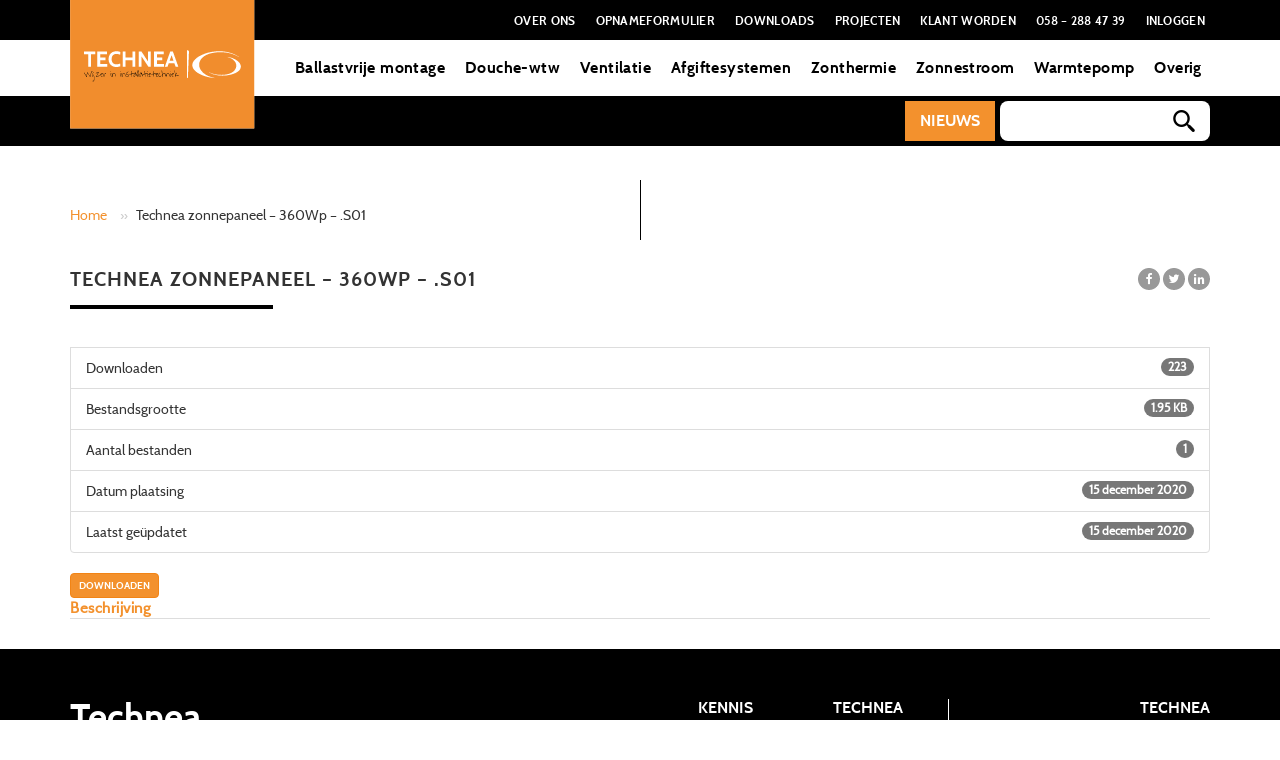

--- FILE ---
content_type: text/html; charset=UTF-8
request_url: https://www.technea.nl/download/technea-zonnepaneel-360wp-s01/
body_size: 19667
content:
<!DOCTYPE html>
<html xmlns="http://www.w3.org/1999/xhtml" lang="nl-NL">
<head>
    <!-- Fonts preload -->
    <link rel="prerender"
          href="https://www.technea.nl/wp-content/themes/technea/build/fonts/Cabin-Bold.woff"
          as="font"
          type="font/woff"
          crossorigin="anonymous"/>
    <link rel="prerender"
          href="https://www.technea.nl/wp-content/themes/technea/build/fonts/Cabin-Regular.woff"
          as="font"
          type="font/woff"
          crossorigin="anonymous"/>
    <link rel="prerender"
          href="https://www.technea.nl/wp-content/themes/technea/build/fonts/WaitingfortheSunrise.woff"
          as="font"
          type="font/woff"
          crossorigin="anonymous"/>
    <link rel="prerender"
          href="https://www.technea.nl/wp-content/themes/technea/build/fonts/theme-icons.woff"
          as="font"
          type="font/woff"
          crossorigin="anonymous"/>
    <!-- End Fonts preload -->
    <script>
					(function(){
						var zccmpurl = new URL(document.location.href);
						var cmp_id =  zccmpurl.search.split('zc_rid=')[1];
						if (cmp_id != undefined) {
							document.cookie = 'zc_rid=' + cmp_id + ';max-age=10800;path=/';
						}
					})();
				</script><meta name='robots' content='index, follow, max-image-preview:large, max-snippet:-1, max-video-preview:-1' />
<script id="cookieyes" type="text/javascript" src="https://cdn-cookieyes.com/client_data/0d710f8bba49e1c31df70391/script.js"></script>
<!-- Google Tag Manager for WordPress by gtm4wp.com -->
<script data-cfasync="false" data-pagespeed-no-defer>
	var gtm4wp_datalayer_name = "dataLayer";
	var dataLayer = dataLayer || [];
</script>
<!-- End Google Tag Manager for WordPress by gtm4wp.com -->
	<!-- This site is optimized with the Yoast SEO Premium plugin v20.11 (Yoast SEO v20.11) - https://yoast.com/wordpress/plugins/seo/ -->
	<title>Technea zonnepaneel - 360Wp - .S01 - Technea</title>
	<link rel="canonical" href="https://www.technea.nl/download/technea-zonnepaneel-360wp-s01/" />
	<meta property="og:locale" content="nl_NL" />
	<meta property="og:type" content="article" />
	<meta property="og:title" content="Technea zonnepaneel - 360Wp - .S01" />
	<meta property="og:url" content="https://www.technea.nl/download/technea-zonnepaneel-360wp-s01/" />
	<meta property="og:site_name" content="Technea" />
	<meta property="article:publisher" content="https://www.facebook.com/Technea.Duurzaam/" />
	<meta name="twitter:card" content="summary_large_image" />
	<script type="application/ld+json" class="yoast-schema-graph">{"@context":"https://schema.org","@graph":[{"@type":"WebPage","@id":"https://www.technea.nl/download/technea-zonnepaneel-360wp-s01/","url":"https://www.technea.nl/download/technea-zonnepaneel-360wp-s01/","name":"Technea zonnepaneel - 360Wp - .S01 - Technea","isPartOf":{"@id":"https://www.technea.nl/#website"},"datePublished":"2020-12-15T08:15:33+00:00","dateModified":"2020-12-15T08:15:33+00:00","breadcrumb":{"@id":"https://www.technea.nl/download/technea-zonnepaneel-360wp-s01/#breadcrumb"},"inLanguage":"nl-NL","potentialAction":[{"@type":"ReadAction","target":["https://www.technea.nl/download/technea-zonnepaneel-360wp-s01/"]}]},{"@type":"BreadcrumbList","@id":"https://www.technea.nl/download/technea-zonnepaneel-360wp-s01/#breadcrumb","itemListElement":[{"@type":"ListItem","position":1,"name":"Home","item":"https://www.technea.nl/"},{"@type":"ListItem","position":2,"name":"Technea zonnepaneel &#8211; 360Wp &#8211; .S01"}]},{"@type":"WebSite","@id":"https://www.technea.nl/#website","url":"https://www.technea.nl/","name":"Technea","description":"Wijzer in Installatietechniek","publisher":{"@id":"https://www.technea.nl/#organization"},"potentialAction":[{"@type":"SearchAction","target":{"@type":"EntryPoint","urlTemplate":"https://www.technea.nl/?s={search_term_string}"},"query-input":"required name=search_term_string"}],"inLanguage":"nl-NL"},{"@type":"Organization","@id":"https://www.technea.nl/#organization","name":"Technea - Specialist duurzame installatietechniek","url":"https://www.technea.nl/","logo":{"@type":"ImageObject","inLanguage":"nl-NL","@id":"https://www.technea.nl/#/schema/logo/image/","url":"https://www.technea.nl/wp-content/uploads/2020/03/Logo_TechneaDuurzaam.jpg","contentUrl":"https://www.technea.nl/wp-content/uploads/2020/03/Logo_TechneaDuurzaam.jpg","width":1181,"height":827,"caption":"Technea - Specialist duurzame installatietechniek"},"image":{"@id":"https://www.technea.nl/#/schema/logo/image/"},"sameAs":["https://www.facebook.com/Technea.Duurzaam/"]}]}</script>
	<!-- / Yoast SEO Premium plugin. -->


<link rel='dns-prefetch' href='//stats.wp.com' />
<link rel='dns-prefetch' href='//oss.maxcdn.com' />
<link rel='preconnect' href='//www.google-analytics.com' />
<link rel='stylesheet' id='wp-block-library-css' href='https://www.technea.nl/wp-includes/css/dist/block-library/style.min.css?ver=6.2.2' type='text/css' media='all' />
<link rel='stylesheet' id='wc-blocks-vendors-style-css' href='https://www.technea.nl/wp-content/plugins/woocommerce/packages/woocommerce-blocks/build/wc-blocks-vendors-style.css?ver=10.2.3' type='text/css' media='all' />
<link rel='stylesheet' id='wc-blocks-style-css' href='https://www.technea.nl/wp-content/plugins/woocommerce/packages/woocommerce-blocks/build/wc-blocks-style.css?ver=10.2.3' type='text/css' media='all' />
<link rel='stylesheet' id='classic-theme-styles-css' href='https://www.technea.nl/wp-includes/css/classic-themes.min.css?ver=6.2.2' type='text/css' media='all' />
<style id='global-styles-inline-css' type='text/css'>
body{--wp--preset--color--black: #000000;--wp--preset--color--cyan-bluish-gray: #abb8c3;--wp--preset--color--white: #ffffff;--wp--preset--color--pale-pink: #f78da7;--wp--preset--color--vivid-red: #cf2e2e;--wp--preset--color--luminous-vivid-orange: #ff6900;--wp--preset--color--luminous-vivid-amber: #fcb900;--wp--preset--color--light-green-cyan: #7bdcb5;--wp--preset--color--vivid-green-cyan: #00d084;--wp--preset--color--pale-cyan-blue: #8ed1fc;--wp--preset--color--vivid-cyan-blue: #0693e3;--wp--preset--color--vivid-purple: #9b51e0;--wp--preset--gradient--vivid-cyan-blue-to-vivid-purple: linear-gradient(135deg,rgba(6,147,227,1) 0%,rgb(155,81,224) 100%);--wp--preset--gradient--light-green-cyan-to-vivid-green-cyan: linear-gradient(135deg,rgb(122,220,180) 0%,rgb(0,208,130) 100%);--wp--preset--gradient--luminous-vivid-amber-to-luminous-vivid-orange: linear-gradient(135deg,rgba(252,185,0,1) 0%,rgba(255,105,0,1) 100%);--wp--preset--gradient--luminous-vivid-orange-to-vivid-red: linear-gradient(135deg,rgba(255,105,0,1) 0%,rgb(207,46,46) 100%);--wp--preset--gradient--very-light-gray-to-cyan-bluish-gray: linear-gradient(135deg,rgb(238,238,238) 0%,rgb(169,184,195) 100%);--wp--preset--gradient--cool-to-warm-spectrum: linear-gradient(135deg,rgb(74,234,220) 0%,rgb(151,120,209) 20%,rgb(207,42,186) 40%,rgb(238,44,130) 60%,rgb(251,105,98) 80%,rgb(254,248,76) 100%);--wp--preset--gradient--blush-light-purple: linear-gradient(135deg,rgb(255,206,236) 0%,rgb(152,150,240) 100%);--wp--preset--gradient--blush-bordeaux: linear-gradient(135deg,rgb(254,205,165) 0%,rgb(254,45,45) 50%,rgb(107,0,62) 100%);--wp--preset--gradient--luminous-dusk: linear-gradient(135deg,rgb(255,203,112) 0%,rgb(199,81,192) 50%,rgb(65,88,208) 100%);--wp--preset--gradient--pale-ocean: linear-gradient(135deg,rgb(255,245,203) 0%,rgb(182,227,212) 50%,rgb(51,167,181) 100%);--wp--preset--gradient--electric-grass: linear-gradient(135deg,rgb(202,248,128) 0%,rgb(113,206,126) 100%);--wp--preset--gradient--midnight: linear-gradient(135deg,rgb(2,3,129) 0%,rgb(40,116,252) 100%);--wp--preset--duotone--dark-grayscale: url('#wp-duotone-dark-grayscale');--wp--preset--duotone--grayscale: url('#wp-duotone-grayscale');--wp--preset--duotone--purple-yellow: url('#wp-duotone-purple-yellow');--wp--preset--duotone--blue-red: url('#wp-duotone-blue-red');--wp--preset--duotone--midnight: url('#wp-duotone-midnight');--wp--preset--duotone--magenta-yellow: url('#wp-duotone-magenta-yellow');--wp--preset--duotone--purple-green: url('#wp-duotone-purple-green');--wp--preset--duotone--blue-orange: url('#wp-duotone-blue-orange');--wp--preset--font-size--small: 13px;--wp--preset--font-size--medium: 20px;--wp--preset--font-size--large: 36px;--wp--preset--font-size--x-large: 42px;--wp--preset--spacing--20: 0.44rem;--wp--preset--spacing--30: 0.67rem;--wp--preset--spacing--40: 1rem;--wp--preset--spacing--50: 1.5rem;--wp--preset--spacing--60: 2.25rem;--wp--preset--spacing--70: 3.38rem;--wp--preset--spacing--80: 5.06rem;--wp--preset--shadow--natural: 6px 6px 9px rgba(0, 0, 0, 0.2);--wp--preset--shadow--deep: 12px 12px 50px rgba(0, 0, 0, 0.4);--wp--preset--shadow--sharp: 6px 6px 0px rgba(0, 0, 0, 0.2);--wp--preset--shadow--outlined: 6px 6px 0px -3px rgba(255, 255, 255, 1), 6px 6px rgba(0, 0, 0, 1);--wp--preset--shadow--crisp: 6px 6px 0px rgba(0, 0, 0, 1);}:where(.is-layout-flex){gap: 0.5em;}body .is-layout-flow > .alignleft{float: left;margin-inline-start: 0;margin-inline-end: 2em;}body .is-layout-flow > .alignright{float: right;margin-inline-start: 2em;margin-inline-end: 0;}body .is-layout-flow > .aligncenter{margin-left: auto !important;margin-right: auto !important;}body .is-layout-constrained > .alignleft{float: left;margin-inline-start: 0;margin-inline-end: 2em;}body .is-layout-constrained > .alignright{float: right;margin-inline-start: 2em;margin-inline-end: 0;}body .is-layout-constrained > .aligncenter{margin-left: auto !important;margin-right: auto !important;}body .is-layout-constrained > :where(:not(.alignleft):not(.alignright):not(.alignfull)){max-width: var(--wp--style--global--content-size);margin-left: auto !important;margin-right: auto !important;}body .is-layout-constrained > .alignwide{max-width: var(--wp--style--global--wide-size);}body .is-layout-flex{display: flex;}body .is-layout-flex{flex-wrap: wrap;align-items: center;}body .is-layout-flex > *{margin: 0;}:where(.wp-block-columns.is-layout-flex){gap: 2em;}.has-black-color{color: var(--wp--preset--color--black) !important;}.has-cyan-bluish-gray-color{color: var(--wp--preset--color--cyan-bluish-gray) !important;}.has-white-color{color: var(--wp--preset--color--white) !important;}.has-pale-pink-color{color: var(--wp--preset--color--pale-pink) !important;}.has-vivid-red-color{color: var(--wp--preset--color--vivid-red) !important;}.has-luminous-vivid-orange-color{color: var(--wp--preset--color--luminous-vivid-orange) !important;}.has-luminous-vivid-amber-color{color: var(--wp--preset--color--luminous-vivid-amber) !important;}.has-light-green-cyan-color{color: var(--wp--preset--color--light-green-cyan) !important;}.has-vivid-green-cyan-color{color: var(--wp--preset--color--vivid-green-cyan) !important;}.has-pale-cyan-blue-color{color: var(--wp--preset--color--pale-cyan-blue) !important;}.has-vivid-cyan-blue-color{color: var(--wp--preset--color--vivid-cyan-blue) !important;}.has-vivid-purple-color{color: var(--wp--preset--color--vivid-purple) !important;}.has-black-background-color{background-color: var(--wp--preset--color--black) !important;}.has-cyan-bluish-gray-background-color{background-color: var(--wp--preset--color--cyan-bluish-gray) !important;}.has-white-background-color{background-color: var(--wp--preset--color--white) !important;}.has-pale-pink-background-color{background-color: var(--wp--preset--color--pale-pink) !important;}.has-vivid-red-background-color{background-color: var(--wp--preset--color--vivid-red) !important;}.has-luminous-vivid-orange-background-color{background-color: var(--wp--preset--color--luminous-vivid-orange) !important;}.has-luminous-vivid-amber-background-color{background-color: var(--wp--preset--color--luminous-vivid-amber) !important;}.has-light-green-cyan-background-color{background-color: var(--wp--preset--color--light-green-cyan) !important;}.has-vivid-green-cyan-background-color{background-color: var(--wp--preset--color--vivid-green-cyan) !important;}.has-pale-cyan-blue-background-color{background-color: var(--wp--preset--color--pale-cyan-blue) !important;}.has-vivid-cyan-blue-background-color{background-color: var(--wp--preset--color--vivid-cyan-blue) !important;}.has-vivid-purple-background-color{background-color: var(--wp--preset--color--vivid-purple) !important;}.has-black-border-color{border-color: var(--wp--preset--color--black) !important;}.has-cyan-bluish-gray-border-color{border-color: var(--wp--preset--color--cyan-bluish-gray) !important;}.has-white-border-color{border-color: var(--wp--preset--color--white) !important;}.has-pale-pink-border-color{border-color: var(--wp--preset--color--pale-pink) !important;}.has-vivid-red-border-color{border-color: var(--wp--preset--color--vivid-red) !important;}.has-luminous-vivid-orange-border-color{border-color: var(--wp--preset--color--luminous-vivid-orange) !important;}.has-luminous-vivid-amber-border-color{border-color: var(--wp--preset--color--luminous-vivid-amber) !important;}.has-light-green-cyan-border-color{border-color: var(--wp--preset--color--light-green-cyan) !important;}.has-vivid-green-cyan-border-color{border-color: var(--wp--preset--color--vivid-green-cyan) !important;}.has-pale-cyan-blue-border-color{border-color: var(--wp--preset--color--pale-cyan-blue) !important;}.has-vivid-cyan-blue-border-color{border-color: var(--wp--preset--color--vivid-cyan-blue) !important;}.has-vivid-purple-border-color{border-color: var(--wp--preset--color--vivid-purple) !important;}.has-vivid-cyan-blue-to-vivid-purple-gradient-background{background: var(--wp--preset--gradient--vivid-cyan-blue-to-vivid-purple) !important;}.has-light-green-cyan-to-vivid-green-cyan-gradient-background{background: var(--wp--preset--gradient--light-green-cyan-to-vivid-green-cyan) !important;}.has-luminous-vivid-amber-to-luminous-vivid-orange-gradient-background{background: var(--wp--preset--gradient--luminous-vivid-amber-to-luminous-vivid-orange) !important;}.has-luminous-vivid-orange-to-vivid-red-gradient-background{background: var(--wp--preset--gradient--luminous-vivid-orange-to-vivid-red) !important;}.has-very-light-gray-to-cyan-bluish-gray-gradient-background{background: var(--wp--preset--gradient--very-light-gray-to-cyan-bluish-gray) !important;}.has-cool-to-warm-spectrum-gradient-background{background: var(--wp--preset--gradient--cool-to-warm-spectrum) !important;}.has-blush-light-purple-gradient-background{background: var(--wp--preset--gradient--blush-light-purple) !important;}.has-blush-bordeaux-gradient-background{background: var(--wp--preset--gradient--blush-bordeaux) !important;}.has-luminous-dusk-gradient-background{background: var(--wp--preset--gradient--luminous-dusk) !important;}.has-pale-ocean-gradient-background{background: var(--wp--preset--gradient--pale-ocean) !important;}.has-electric-grass-gradient-background{background: var(--wp--preset--gradient--electric-grass) !important;}.has-midnight-gradient-background{background: var(--wp--preset--gradient--midnight) !important;}.has-small-font-size{font-size: var(--wp--preset--font-size--small) !important;}.has-medium-font-size{font-size: var(--wp--preset--font-size--medium) !important;}.has-large-font-size{font-size: var(--wp--preset--font-size--large) !important;}.has-x-large-font-size{font-size: var(--wp--preset--font-size--x-large) !important;}
.wp-block-navigation a:where(:not(.wp-element-button)){color: inherit;}
:where(.wp-block-columns.is-layout-flex){gap: 2em;}
.wp-block-pullquote{font-size: 1.5em;line-height: 1.6;}
</style>
<link rel='stylesheet' id='wpdm-font-awesome-css' href='https://www.technea.nl/wp-content/plugins/download-manager/assets/fontawesome/css/all.min.css?ver=6.2.2' type='text/css' media='all' />
<link rel='stylesheet' id='wpdm-front-css' href='https://www.technea.nl/wp-content/plugins/download-manager/assets/css/front.css?ver=6.2.2' type='text/css' media='all' />
<style id='woocommerce-inline-inline-css' type='text/css'>
.woocommerce form .form-row .required { visibility: visible; }
</style>
<link rel='stylesheet' id='theme-css' href='https://www.technea.nl/wp-content/themes/technea/style.css?ver=6.2.2' type='text/css' media='all' />
<script type='text/javascript' src='https://www.technea.nl/wp-includes/js/dist/vendor/wp-polyfill-inert.min.js?ver=3.1.2' id='wp-polyfill-inert-js'></script>
<script type='text/javascript' src='https://www.technea.nl/wp-includes/js/dist/vendor/regenerator-runtime.min.js?ver=0.13.11' id='regenerator-runtime-js'></script>
<script type='text/javascript' src='https://www.technea.nl/wp-includes/js/dist/vendor/wp-polyfill.min.js?ver=3.15.0' id='wp-polyfill-js'></script>
<script type='text/javascript' src='https://www.technea.nl/wp-includes/js/dist/hooks.min.js?ver=4169d3cf8e8d95a3d6d5' id='wp-hooks-js'></script>
<script type='text/javascript' src='https://stats.wp.com/w.js?ver=202604' id='woo-tracks-js'></script>
<script type='text/javascript' src='https://www.technea.nl/wp-includes/js/jquery/jquery.min.js?ver=3.6.4' id='jquery-core-js'></script>
<script type='text/javascript' src='https://www.technea.nl/wp-includes/js/jquery/jquery-migrate.min.js?ver=3.4.0' id='jquery-migrate-js'></script>
<script type='text/javascript' id='wpdm-frontjs-js-extra'>
/* <![CDATA[ */
var wpdm_url = {"home":"https:\/\/www.technea.nl\/","site":"https:\/\/www.technea.nl\/","ajax":"https:\/\/www.technea.nl\/wp-admin\/admin-ajax.php"};
var wpdm_js = {"spinner":"<i class=\"fas fa-sun fa-spin\"><\/i>"};
/* ]]> */
</script>
<script type='text/javascript' src='https://www.technea.nl/wp-content/plugins/download-manager/assets/js/front.js?ver=3.2.74' id='wpdm-frontjs-js'></script>
<!--[if lt IE 9]>
<script type='text/javascript' src='//oss.maxcdn.com/html5shiv/3.7.2/html5shiv.min.js?ver=6.2.2' id='html5-shiv-js'></script>
<![endif]-->
<!--[if lt IE 9]>
<script type='text/javascript' src='//oss.maxcdn.com/respond/1.4.2/respond.min.js?ver=6.2.2' id='respond-shiv-js'></script>
<![endif]-->
<script type='text/javascript' src='https://www.technea.nl/wp-content/plugins/wp-smush-pro/app/assets/js/smush-lazy-load-native.min.js?ver=3.10.1' id='smush-lazy-load-js'></script>
    

<!-- Google Tag Manager for WordPress by gtm4wp.com -->
<!-- GTM Container placement set to off -->
<script data-cfasync="false" data-pagespeed-no-defer type="text/javascript">
	var dataLayer_content = {"pagePostType":"wpdmpro","pagePostType2":"single-wpdmpro","pagePostAuthor":"Karstin Oenema"};
	dataLayer.push( dataLayer_content );
</script>
<script>
	console.warn && console.warn("[GTM4WP] Google Tag Manager container code placement set to OFF !!!");
	console.warn && console.warn("[GTM4WP] Data layer codes are active but GTM container must be loaded using custom coding !!!");
</script>
<!-- End Google Tag Manager for WordPress by gtm4wp.com -->		<script>
			document.documentElement.className = document.documentElement.className.replace( 'no-js', 'js' );
		</script>
				<style>
			.no-js img.lazyload { display: none; }
			figure.wp-block-image img.lazyloading { min-width: 150px; }
							.lazyload, .lazyloading { opacity: 0; }
				.lazyloaded {
					opacity: 1;
					transition: opacity 400ms;
					transition-delay: 0ms;
				}
					</style>
		        <meta charset="UTF-8">
        <meta name="application-name" content="Technea">
        <meta http-equiv="X-UA-Compatible" content="IE=edge">
        <meta name="viewport" content="width=device-width, initial-scale=1">
	<!-- Google Tag Manager -->
	<script>(function(w,d,s,l,i){w[l]=w[l]||[];w[l].push({'gtm.start':
	new Date().getTime(),event:'gtm.js'});var f=d.getElementsByTagName(s)[0],
	j=d.createElement(s),dl=l!='dataLayer'?'&l='+l:'';j.async=true;j.src=
	'https://www.googletagmanager.com/gtm.js?id='+i+dl;f.parentNode.insertBefore(j,f);
	})(window,document,'script','dataLayer','GTM-PCXFZNJ');</script>
	<!-- End Google Tag Manager -->
        	<noscript><style>.woocommerce-product-gallery{ opacity: 1 !important; }</style></noscript>
				<script  type="text/javascript">
				!function(f,b,e,v,n,t,s){if(f.fbq)return;n=f.fbq=function(){n.callMethod?
					n.callMethod.apply(n,arguments):n.queue.push(arguments)};if(!f._fbq)f._fbq=n;
					n.push=n;n.loaded=!0;n.version='2.0';n.queue=[];t=b.createElement(e);t.async=!0;
					t.src=v;s=b.getElementsByTagName(e)[0];s.parentNode.insertBefore(t,s)}(window,
					document,'script','https://connect.facebook.net/en_US/fbevents.js');
			</script>
			<!-- WooCommerce Facebook Integration Begin -->
			<script  type="text/javascript">

				fbq('init', '794201065463959', {}, {
    "agent": "woocommerce-7.8.0-3.3.0"
});

				fbq( 'track', 'PageView', {
    "source": "woocommerce",
    "version": "7.8.0",
    "pluginVersion": "3.3.0"
} );

				document.addEventListener( 'DOMContentLoaded', function() {
					// Insert placeholder for events injected when a product is added to the cart through AJAX.
					document.body.insertAdjacentHTML( 'beforeend', '<div class=\"wc-facebook-pixel-event-placeholder\"></div>' );
				}, false );

			</script>
			<!-- WooCommerce Facebook Integration End -->
			<link rel="icon" href="https://www.technea.nl/wp-content/uploads/2023/07/cropped-Favicon-Technea-32x32.jpg" sizes="32x32" />
<link rel="icon" href="https://www.technea.nl/wp-content/uploads/2023/07/cropped-Favicon-Technea-192x192.jpg" sizes="192x192" />
<link rel="apple-touch-icon" href="https://www.technea.nl/wp-content/uploads/2023/07/cropped-Favicon-Technea-180x180.jpg" />
<meta name="msapplication-TileImage" content="https://www.technea.nl/wp-content/uploads/2023/07/cropped-Favicon-Technea-270x270.jpg" />
		<style type="text/css" id="wp-custom-css">
			
@media screen and (max-width:789px){
.container.breadcrumbs .col-xs-12 {
    min-height: 70px;
}
	h1.product_title.entry-title {
    min-height: 45px;
}
	.entry-summary .col-xs-12.col-sm-8 {
    min-height: 154px;
}
}		</style>
		<meta name="generator" content="WordPress Download Manager 3.2.74" />
                <style>
        /* WPDM Link Template Styles */        </style>
                <style>

            :root {
                --color-primary: #ea7d22;
                --color-primary-rgb: 234, 125, 34;
                --color-primary-hover: #151515;
                --color-primary-active: #ea7d22;
                --color-secondary: #6c757d;
                --color-secondary-rgb: 108, 117, 125;
                --color-secondary-hover: #6c757d;
                --color-secondary-active: #6c757d;
                --color-success: #18ce0f;
                --color-success-rgb: 24, 206, 15;
                --color-success-hover: #18ce0f;
                --color-success-active: #18ce0f;
                --color-info: #2CA8FF;
                --color-info-rgb: 44, 168, 255;
                --color-info-hover: #2CA8FF;
                --color-info-active: #2CA8FF;
                --color-warning: #FFB236;
                --color-warning-rgb: 255, 178, 54;
                --color-warning-hover: #FFB236;
                --color-warning-active: #FFB236;
                --color-danger: #ff5062;
                --color-danger-rgb: 255, 80, 98;
                --color-danger-hover: #ff5062;
                --color-danger-active: #ff5062;
                --color-green: #30b570;
                --color-blue: #0073ff;
                --color-purple: #8557D3;
                --color-red: #ff5062;
                --color-muted: rgba(69, 89, 122, 0.6);
                --wpdm-font: "Rubik", -apple-system, BlinkMacSystemFont, "Segoe UI", Roboto, Helvetica, Arial, sans-serif, "Apple Color Emoji", "Segoe UI Emoji", "Segoe UI Symbol";
            }

            .wpdm-download-link.btn.btn-primary.btn-xs {
                border-radius: 4px;
            }


        </style>
        

    <!-- Hotjar Tracking Code for https://www.technea.nl -->
    <script>
        (function (h, o, t, j, a, r) {
            h.hj = h.hj || function () {
                (h.hj.q = h.hj.q || []).push(arguments)
            };
            h._hjSettings = {hjid: 628840, hjsv: 5};
            a = o.getElementsByTagName('head')[0];
            r = o.createElement('script');
            r.async = 1;
            r.src = t + h._hjSettings.hjid + j + h._hjSettings.hjsv;
            a.appendChild(r);
        })(window, document, '//static.hotjar.com/c/hotjar-', '.js?sv=');
    </script>
    <script id="mcjs">!function (c, h, i, m, p) {
            m = c.createElement(h), p = c.getElementsByTagName(h)[0], m.async = 1, m.src = i, p.parentNode.insertBefore(m, p)
        }(document, "script", "https://chimpstatic.com/mcjs-connected/js/users/7b0b169b5a1e0ae5acf6bf550/c5b2924a6a89eb18df9f18ee1.js");</script>

			<!-- Facebook Pixel Code -->
		<script>
		!function(f,b,e,v,n,t,s)
		{if(f.fbq)return;n=f.fbq=function(){n.callMethod?
		n.callMethod.apply(n,arguments):n.queue.push(arguments)};
		if(!f._fbq)f._fbq=n;n.push=n;n.loaded=!0;n.version='2.0';
		n.queue=[];t=b.createElement(e);t.async=!0;
		t.src=v;s=b.getElementsByTagName(e)[0];
		s.parentNode.insertBefore(t,s)}(window,document,'script',
		'https://connect.facebook.net/en_US/fbevents.js');

		fbq('init', '321290763841852');
		fbq('track', 'PageView');
		</script>
		<noscript>
		<img height="1" width="1"
		src="https://www.facebook.com/tr?id=321290763841852&ev=PageView
		&noscript=1"/>
		</noscript>
		<!-- End Facebook Pixel Code -->
	  </head>
<body class="wpdmpro-template-default single single-wpdmpro postid-9464 theme-technea woocommerce-no-js">
<!-- Google Tag Manager (noscript) -->
<noscript>
    <iframe src="https://www.googletagmanager.com/ns.html?id=GTM-PCXFZNJ"
            height="0" width="0" style="display:none;visibility:hidden"></iframe>
</noscript>
<!-- End Google Tag Manager (noscript) -->



<div class="header-wrapper vertical-line">
    <header id="header">
        <div class="wrapper top hidden-xs hidden-sm">
            <div class="container">
                <div class="row">
                    <div class="col-xs-12">
                        <a href="https://www.technea.nl" class="home-url"><img src="https://www.technea.nl/wp-content/uploads/2025/03/Wijzer-in-Installatietechniek-Technea.svg" class="logo" alt="" decoding="async" /></a>
                        <div id="top-navigation" class="navigation">
                            <ul id="main-menu" class="nav navbar-nav primary-navigation main-menu-desktop"><li class="menu-item menu-item-type-custom menu-item-object-custom menu-item-6072 depth-0"><a title="Over ons" href="https://www.technea.nl/distributeur-duurzame-installatietechniek/">Over ons</a></li>
<li class="menu-item menu-item-type-custom menu-item-object-custom menu-item-7408 depth-0"><a title="Opnameformulier" href="https://www.technea.nl/digitale-opnameformulieren-duurzame-installatietechniek/">Opnameformulier</a></li>
<li class="menu-item menu-item-type-custom menu-item-object-custom menu-item-3771 depth-0"><a title="Downloads" href="https://www.technea.nl/downloads-v2/">Downloads</a></li>
<li class="menu-item menu-item-type-custom menu-item-object-custom menu-item-3769 depth-0"><a title="Projecten" href="https://www.technea.nl/projecten/">Projecten</a></li>
<li class="menu-item menu-item-type-custom menu-item-object-custom menu-item-3770 depth-0"><a title="Klant worden" href="https://www.technea.nl/contact/">Klant worden</a></li>
<li class="menu-item menu-item-type-custom menu-item-object-custom menu-item-4912 depth-0"><a title="058 - 288 47 39" href="tel:058-2884739">058 &#8211; 288 47 39</a></li>
<li class="menu-item menu-item-type-custom menu-item-object-custom menu-item-13811 depth-0"><a title="Inloggen" href="https://mijn.technea.nl/">Inloggen</a></li>
</ul>                        </div>
                    </div>
                </div>
            </div>
        </div>
        <div class="wrapper primary">
            <div class="container">
                <div class="row">
                    <div class="col-xs-12">
                        <div id="desktop-navigation" class="navigation hidden-xs hidden-sm">
                            <ul id="main-menu" class="nav navbar-nav primary-navigation main-menu-desktop"><li id="menu-item-3840" class="menu-item menu-item-type-custom menu-item-object-custom menu-item-has-children menu-item-3840 depth-0 dropdown"><a title="Ballastvrije montage" href="#" class="dropdown-toggle" aria-haspopup="true">Ballastvrije montage</a><ul role="menu" class="mega-dropdown dropdown-menu mega-menu">
            <div class="container">
            <div class="row">
            <div class="col-xs-12 dropdown-row">
            <div class="wrapper">
            <div class="row">
            <div class="header"></div>
            <ul class="navigation">	<li id="menu-item-12416" class="menu-item menu-item-type-custom menu-item-object-custom menu-item-has-children menu-item-12416 depth-1 dropdown-submenu"><a title="Plat dak" href="https://www.technea.nl/product-categorie/leverancier-duurzame-installatietechniek/montagesysteem-voor-zonnepanelen/zonnepanelen-plat-dak-zonder-ballast/" data-target="#nav-3840-plat-dak" data-toggle="hover">Plat dak</a><ul class="tab-pane" id="nav-3840-plat-dak">		<li id="menu-item-4016" class="menu-item menu-item-type-post_type menu-item-object-product menu-item-4016 depth-2"><a title="Zonnepanelen" href="https://www.technea.nl/product/fixnordic-oost-west-systeem-isolatie/">Zonnepanelen</a></li>
		<li id="menu-item-6775" class="menu-item menu-item-type-post_type menu-item-object-product menu-item-6775 depth-2"><a title="Zonnecollectoren" href="https://www.technea.nl/product/zonnecollector-plat-dak/">Zonnecollectoren</a></li>
		<li id="menu-item-4070" class="menu-item menu-item-type-post_type menu-item-object-product menu-item-4070 depth-2"><a title="Warmtepomp unit" href="https://www.technea.nl/product/warmtepomp-op-plat-dak/">Warmtepomp unit</a></li>
</ul></li>
	<li id="menu-item-12417" class="menu-item menu-item-type-custom menu-item-object-custom menu-item-has-children menu-item-12417 depth-1 dropdown-submenu"><a title="Hellend dak" href="https://www.technea.nl/product-categorie/leverancier-duurzame-installatietechniek/montagesysteem-voor-zonnepanelen/montagesysteem-voor-hellend-dak/" data-target="#nav-3840-hellend-dak" data-toggle="hover">Hellend dak</a><ul class="tab-pane" id="nav-3840-hellend-dak">		<li id="menu-item-4072" class="menu-item menu-item-type-post_type menu-item-object-product menu-item-4072 depth-2"><a title="Hellend dak systeem bitumen/pvc/epdm" href="https://www.technea.nl/product/bevestiging-zonnepanelen-op-schuin-dak/">Hellend dak systeem bitumen/pvc/epdm</a></li>
</ul></li>
	<li id="menu-item-3871" class="menu-item menu-item-type-custom menu-item-object-custom menu-item-has-children menu-item-3871 depth-1 dropdown-submenu"><a title="Dakdoorvoeren" href="https://www.technea.nl/product-categorie/leverancier-duurzame-installatietechniek/montagesysteem-voor-zonnepanelen/dakdoorvoer/" data-target="#nav-3840-dakdoorvoeren" data-toggle="hover">Dakdoorvoeren</a><ul class="tab-pane" id="nav-3840-dakdoorvoeren">		<li id="menu-item-7120" class="menu-item menu-item-type-post_type menu-item-object-product menu-item-7120 depth-2"><a title="Hellend dak - Zonnepanelen" href="https://www.technea.nl/product/dakdoorvoer-voor-schuin-dak/">Hellend dak &#8211; Zonnepanelen</a></li>
		<li id="menu-item-9245" class="menu-item menu-item-type-post_type menu-item-object-product menu-item-9245 depth-2"><a title="Plat dak - Zonnecollectoren" href="https://www.technea.nl/product/dakdoorvoer-zonneboiler-warmtepomp/">Plat dak &#8211; Zonnecollectoren</a></li>
		<li id="menu-item-7119" class="menu-item menu-item-type-post_type menu-item-object-product menu-item-7119 depth-2"><a title="Plat dak - Zonnepanelen" href="https://www.technea.nl/product/dakdoorvoer-voor-platdak/">Plat dak &#8211; Zonnepanelen</a></li>
		<li id="menu-item-11960" class="menu-item menu-item-type-post_type menu-item-object-product menu-item-11960 depth-2"><a title="Plat dak - Warmtepomp" href="https://www.technea.nl/product/dakdoorvoer-warmtepomp/">Plat dak &#8211; Warmtepomp</a></li>
</ul></li>
	<li id="menu-item-13556" class="menu-item menu-item-type-post_type menu-item-object-product menu-item-has-children menu-item-13556 depth-1 dropdown-submenu"><a title="Losse ankers &amp; consoles" href="https://www.technea.nl/product/montage-ankers-voor-zonnepanelen/" data-target="#nav-3840-losse-ankers-consoles" data-toggle="hover">Losse ankers &#038; consoles</a><ul class="tab-pane" id="nav-3840-losse-ankers-consoles">		<li id="menu-item-14985" class="menu-item menu-item-type-post_type menu-item-object-product menu-item-14985 depth-2"><a title="Montage anker bitumen dak" href="https://www.technea.nl/product/montage-anker-bitumen-dak/">Montage anker bitumen dak</a></li>
		<li id="menu-item-14984" class="menu-item menu-item-type-post_type menu-item-object-product menu-item-14984 depth-2"><a title="Montage anker PVC dak" href="https://www.technea.nl/product/montage-anker-pvc-dak/">Montage anker PVC dak</a></li>
		<li id="menu-item-14983" class="menu-item menu-item-type-post_type menu-item-object-product menu-item-14983 depth-2"><a title="Montage anker EPDM dak" href="https://www.technea.nl/product/montage-anker-epdm-dak/">Montage anker EPDM dak</a></li>
</ul></li>
</ul><div class="content tab-content"></div></div></div></div></div></div></ul></li>
<li id="menu-item-3774" class="menu-item menu-item-type-custom menu-item-object-custom menu-item-has-children menu-item-3774 depth-0 dropdown"><a title="Douche-wtw" href="#" class="dropdown-toggle" aria-haspopup="true">Douche-wtw</a><ul role="menu" class="mega-dropdown dropdown-menu mega-menu">
            <div class="container">
            <div class="row">
            <div class="col-xs-12 dropdown-row">
            <div class="wrapper">
            <div class="row">
            <div class="header"></div>
            <ul class="navigation">	<li id="menu-item-3806" class="menu-item menu-item-type-custom menu-item-object-custom menu-item-has-children menu-item-3806 depth-1 dropdown-submenu"><a title="Douchegoot-wtw" href="https://www.technea.nl/product-categorie/assortiment-duurzame-installatietechniek/douche-wtw/douchegoot-wtw/" data-target="#nav-3774-douchegoot-wtw" data-toggle="hover">Douchegoot-wtw</a><ul class="tab-pane" id="nav-3774-douchegoot-wtw">		<li id="menu-item-7114" class="menu-item menu-item-type-post_type menu-item-object-product menu-item-7114 depth-2"><a title="Joulia Twinline 10P - 59,3%" href="https://www.technea.nl/product/joulia-twinline-douchegoot-wtw/">Joulia Twinline 10P &#8211; 59,3%</a></li>
		<li id="menu-item-3810" class="menu-item menu-item-type-post_type menu-item-object-product menu-item-3810 depth-2"><a title="Joulia Inline 5P - 41,0%" href="https://www.technea.nl/product/joulia-inline-douchegoot-wtw-12cm-inbouw/">Joulia Inline 5P &#8211; 41,0%</a></li>
		<li id="menu-item-3811" class="menu-item menu-item-type-post_type menu-item-object-product menu-item-3811 depth-2"><a title="Joulia Inline 3P - 30,8%" href="https://www.technea.nl/product/douchedrain-wtw-9cm/">Joulia Inline 3P &#8211; 30,8%</a></li>
</ul></li>
	<li id="menu-item-3805" class="menu-item menu-item-type-custom menu-item-object-custom menu-item-has-children menu-item-3805 depth-1 dropdown-submenu"><a title="Douchepijp-wtw" href="https://www.technea.nl/product-categorie/assortiment-duurzame-installatietechniek/douche-wtw/douchepijp-wtw/" data-target="#nav-3774-douchepijp-wtw" data-toggle="hover">Douchepijp-wtw</a><ul class="tab-pane" id="nav-3774-douchepijp-wtw">		<li id="menu-item-10698" class="menu-item menu-item-type-post_type menu-item-object-product menu-item-10698 depth-2"><a title="Shower HR Tube 1-17" href="https://www.technea.nl/product/douchepijp-wtw-shower-hr-tube-1-17/">Shower HR Tube 1-17</a></li>
		<li id="menu-item-10691" class="menu-item menu-item-type-post_type menu-item-object-product menu-item-10691 depth-2"><a title="Shower HR Tube 1-21" href="https://www.technea.nl/product/technea-shower-hr-tube-1-21/">Shower HR Tube 1-21</a></li>
		<li id="menu-item-11100" class="menu-item menu-item-type-post_type menu-item-object-product menu-item-11100 depth-2"><a title="Shower HR Tube 2-21 Twin HE" href="https://www.technea.nl/product/douchepijp-wtw-shower-hr-tube-2-21-twin-he/">Shower HR Tube 2-21 Twin HE</a></li>
		<li id="menu-item-12700" class="menu-item menu-item-type-post_type menu-item-object-product menu-item-12700 depth-2"><a title="Shower HR Tube Quattro" href="https://www.technea.nl/product/douchepijp-wtw-shower-hr-tube-quattro/">Shower HR Tube Quattro</a></li>
</ul></li>
</ul><div class="content tab-content"></div></div></div></div></div></div></ul></li>
<li id="menu-item-11564" class="menu-item menu-item-type-custom menu-item-object-custom menu-item-has-children menu-item-11564 depth-0 dropdown"><a title="Ventilatie" href="#" class="dropdown-toggle" aria-haspopup="true">Ventilatie</a><ul role="menu" class="mega-dropdown dropdown-menu mega-menu">
            <div class="container">
            <div class="row">
            <div class="col-xs-12 dropdown-row">
            <div class="wrapper">
            <div class="row">
            <div class="header"></div>
            <ul class="navigation">	<li id="menu-item-15075" class="menu-item menu-item-type-custom menu-item-object-custom menu-item-has-children menu-item-15075 depth-1 dropdown-submenu"><a title="Fresh-r decentrale ventilatie" href="#" data-target="#nav-11564-fresh-r-decentrale-ventilatie" data-toggle="hover">Fresh-r decentrale ventilatie</a><ul class="tab-pane" id="nav-11564-fresh-r-decentrale-ventilatie">		<li id="menu-item-13717" class="menu-item menu-item-type-post_type menu-item-object-product menu-item-13717 depth-2"><a title="Fresh-R On-the-Wall" href="https://www.technea.nl/product/fresh-r-compac-on-the-wall/">Fresh-R On-the-Wall</a></li>
		<li id="menu-item-15064" class="menu-item menu-item-type-post_type menu-item-object-product menu-item-15064 depth-2"><a title="Fresh-r Semi In-the-Wall" href="https://www.technea.nl/product/fresh-r-compac-semi-in-the-wall/">Fresh-r Semi In-the-Wall</a></li>
		<li id="menu-item-13716" class="menu-item menu-item-type-post_type menu-item-object-product menu-item-13716 depth-2"><a title="Fresh-R In-the-Wall" href="https://www.technea.nl/product/fresh-r-compac-in-the-wall/">Fresh-R In-the-Wall</a></li>
		<li id="menu-item-15078" class="menu-item menu-item-type-post_type menu-item-object-product menu-item-15078 depth-2"><a title="Fresh-r Forward ruimte naar ruimte ventilatie" href="https://www.technea.nl/product/fresh-r-forward-ruimte-naar-ruimte-ventilatie/">Fresh-r Forward ruimte naar ruimte ventilatie</a></li>
</ul></li>
	<li id="menu-item-15076" class="menu-item menu-item-type-custom menu-item-object-custom menu-item-has-children menu-item-15076 depth-1 dropdown-submenu"><a title="Inventer decentrale ventilatie" href="#" data-target="#nav-11564-inventer-decentrale-ventilatie" data-toggle="hover">Inventer decentrale ventilatie</a><ul class="tab-pane" id="nav-11564-inventer-decentrale-ventilatie">		<li id="menu-item-11561" class="menu-item menu-item-type-post_type menu-item-object-product menu-item-11561 depth-2"><a title="iV-Smart+ | zeer compacte oplossing" href="https://www.technea.nl/product/iv-smart/">iV-Smart+ | zeer compacte oplossing</a></li>
		<li id="menu-item-11562" class="menu-item menu-item-type-post_type menu-item-object-product menu-item-11562 depth-2"><a title="iV14-Zero  | Extra geluidsreductie" href="https://www.technea.nl/product/iv14-zero/">iV14-Zero  | Extra geluidsreductie</a></li>
		<li id="menu-item-11560" class="menu-item menu-item-type-post_type menu-item-object-product menu-item-11560 depth-2"><a title="iV-Twin+  | Solo oplossing" href="https://www.technea.nl/product/iv-twin/">iV-Twin+  | Solo oplossing</a></li>
		<li id="menu-item-13581" class="menu-item menu-item-type-post_type menu-item-object-product menu-item-13581 depth-2"><a title="iV-Office  | Voor grote ruimtes" href="https://www.technea.nl/product/iv-office/">iV-Office  | Voor grote ruimtes</a></li>
		<li id="menu-item-13590" class="menu-item menu-item-type-post_type menu-item-object-product menu-item-13590 depth-2"><a title="iV-Pax  | Voor appartementen" href="https://www.technea.nl/product/iv-pax-2/">iV-Pax  | Voor appartementen</a></li>
</ul></li>
</ul><div class="content tab-content"></div></div></div></div></div></div></ul></li>
<li id="menu-item-3773" class="menu-item menu-item-type-custom menu-item-object-custom menu-item-has-children menu-item-3773 depth-0 dropdown"><a title="Afgiftesystemen" href="#" class="dropdown-toggle" aria-haspopup="true">Afgiftesystemen</a><ul role="menu" class="mega-dropdown dropdown-menu mega-menu">
            <div class="container">
            <div class="row">
            <div class="col-xs-12 dropdown-row">
            <div class="wrapper">
            <div class="row">
            <div class="header"></div>
            <ul class="navigation">	<li id="menu-item-3776" class="menu-item menu-item-type-custom menu-item-object-custom menu-item-has-children menu-item-3776 depth-1 dropdown-submenu"><a title="Droogbouw vloerverwarming" href="https://www.technea.nl/product-categorie/assortiment-duurzame-installatietechniek/lage-temperatuur-verwarmingssystemen/droogbouw-vloerverwarming/" data-target="#nav-3773-droogbouw-vloerverwarming" data-toggle="hover">Droogbouw vloerverwarming</a><ul class="tab-pane" id="nav-3773-droogbouw-vloerverwarming">		<li id="menu-item-3802" class="menu-item menu-item-type-post_type menu-item-object-product menu-item-3802 depth-2"><a title="Variokomp (20mm)" href="https://www.technea.nl/product/variokomp-droogbouw-vloerverwarming/">Variokomp (20mm)</a></li>
		<li id="menu-item-9963" class="menu-item menu-item-type-post_type menu-item-object-product menu-item-9963 depth-2"><a title="Gereedschapset" href="https://www.technea.nl/product/gereedschapset-variokomp-droogbouw-vloerverwarming/">Gereedschapset</a></li>
</ul></li>
	<li id="menu-item-3777" class="menu-item menu-item-type-custom menu-item-object-custom menu-item-has-children menu-item-3777 depth-1 dropdown-submenu"><a title="Vloerverwarming" href="https://www.technea.nl/product-categorie/assortiment-duurzame-installatietechniek/lage-temperatuur-verwarmingssystemen/soorten-vloerverwarming/" data-target="#nav-3773-vloerverwarming" data-toggle="hover">Vloerverwarming</a><ul class="tab-pane" id="nav-3773-vloerverwarming">		<li id="menu-item-3800" class="menu-item menu-item-type-post_type menu-item-object-product menu-item-3800 depth-2"><a title="Draadstaalmatten" href="https://www.technea.nl/product/vloerverwarming-op-draadstaalmatten/">Draadstaalmatten</a></li>
		<li id="menu-item-3799" class="menu-item menu-item-type-post_type menu-item-object-product menu-item-3799 depth-2"><a title="Tackerplaten" href="https://www.technea.nl/product/vloerverwarming-op-tackerplaten/">Tackerplaten</a></li>
		<li id="menu-item-3798" class="menu-item menu-item-type-post_type menu-item-object-product menu-item-3798 depth-2"><a title="Kunststof rails" href="https://www.technea.nl/product/vloerverwarming-op-kunststof-rails/">Kunststof rails</a></li>
		<li id="menu-item-3797" class="menu-item menu-item-type-post_type menu-item-object-product menu-item-3797 depth-2"><a title="Industriële toepassing" href="https://www.technea.nl/product/industriele-vloerverwarming/">Industriële toepassing</a></li>
</ul></li>
	<li id="menu-item-3778" class="menu-item menu-item-type-custom menu-item-object-custom menu-item-has-children menu-item-3778 depth-1 dropdown-submenu"><a title="Wandverwarming" href="https://www.technea.nl/product-categorie/assortiment-duurzame-installatietechniek/lage-temperatuur-verwarmingssystemen/soorten-wandverwarming/" data-target="#nav-3773-wandverwarming" data-toggle="hover">Wandverwarming</a><ul class="tab-pane" id="nav-3773-wandverwarming">		<li id="menu-item-3791" class="menu-item menu-item-type-post_type menu-item-object-product menu-item-3791 depth-2"><a title="Op regelwerk (droogbouw)" href="https://www.technea.nl/product/droogbouw-wandverwarming-op-regelwerk/">Op regelwerk (droogbouw)</a></li>
		<li id="menu-item-4042" class="menu-item menu-item-type-post_type menu-item-object-product menu-item-4042 depth-2"><a title="Op steenachtige muren" href="https://www.technea.nl/product/muurverwarming-leem-stuc-ecopleister/">Op steenachtige muren</a></li>
		<li id="menu-item-3845" class="menu-item menu-item-type-post_type menu-item-object-product menu-item-3845 depth-2"><a title="Op afwijkende vormen" href="https://www.technea.nl/product/easyflex-wandverwarming-op-ronde-vormen/">Op afwijkende vormen</a></li>
</ul></li>
	<li id="menu-item-3779" class="menu-item menu-item-type-custom menu-item-object-custom menu-item-has-children menu-item-3779 depth-1 dropdown-submenu"><a title="Klimaatplafonds" href="https://www.technea.nl/product-categorie/assortiment-duurzame-installatietechniek/lage-temperatuur-verwarmingssystemen/klimaatplafond/" data-target="#nav-3773-klimaatplafonds" data-toggle="hover">Klimaatplafonds</a><ul class="tab-pane" id="nav-3773-klimaatplafonds">		<li id="menu-item-5550" class="menu-item menu-item-type-post_type menu-item-object-product menu-item-5550 depth-2"><a title="Voor op regelwerk" href="https://www.technea.nl/product/klimaatplafonds/">Voor op regelwerk</a></li>
		<li id="menu-item-6390" class="menu-item menu-item-type-post_type menu-item-object-product menu-item-6390 depth-2"><a title="Voor op steenachtige ondergrond" href="https://www.technea.nl/product/klimaatplafond-betonnen-plafond/">Voor op steenachtige ondergrond</a></li>
		<li id="menu-item-8606" class="menu-item menu-item-type-post_type menu-item-object-product menu-item-8606 depth-2"><a title="Akoestische uitvoering" href="https://www.technea.nl/product/akoestisch-klimaatplafond/">Akoestische uitvoering</a></li>
</ul></li>
	<li id="menu-item-3781" class="menu-item menu-item-type-custom menu-item-object-custom menu-item-has-children menu-item-3781 depth-1 dropdown-submenu"><a title="Plintverwarming" href="https://www.technea.nl/product-categorie/assortiment-duurzame-installatietechniek/lage-temperatuur-verwarmingssystemen/soorten-plintverwarming/" data-target="#nav-3773-plintverwarming" data-toggle="hover">Plintverwarming</a><ul class="tab-pane" id="nav-3773-plintverwarming">		<li id="menu-item-3796" class="menu-item menu-item-type-post_type menu-item-object-product menu-item-3796 depth-2"><a title="Afwerking naar keuze (koudeval)" href="https://www.technea.nl/product/plintradiator-variotherm/">Afwerking naar keuze (koudeval)</a></li>
		<li id="menu-item-3808" class="menu-item menu-item-type-post_type menu-item-object-product menu-item-3808 depth-2"><a title="Metalen afwerking (koudeval)" href="https://www.technea.nl/product/plintverwarming-cv-metaal/">Metalen afwerking (koudeval)</a></li>
</ul></li>
	<li id="menu-item-3780" class="menu-item menu-item-type-custom menu-item-object-custom menu-item-has-children menu-item-3780 depth-1 dropdown-submenu"><a title="Mini convectorputten" href="https://www.technea.nl/product-categorie/assortiment-duurzame-installatietechniek/lage-temperatuur-verwarmingssystemen/ondiepe-convectorput/" data-target="#nav-3773-mini-convectorputten" data-toggle="hover">Mini convectorputten</a><ul class="tab-pane" id="nav-3773-mini-convectorputten">		<li id="menu-item-3794" class="menu-item menu-item-type-post_type menu-item-object-product menu-item-3794 depth-2"><a title="9cm inbouwdiepte (koudeval)" href="https://www.technea.nl/product/mini-convectorput-9cm/">9cm inbouwdiepte (koudeval)</a></li>
		<li id="menu-item-3795" class="menu-item menu-item-type-post_type menu-item-object-product menu-item-3795 depth-2"><a title="14cm inbouwdiepte (koudeval)" href="https://www.technea.nl/product/convector-radiator/">14cm inbouwdiepte (koudeval)</a></li>
</ul></li>
	<li id="menu-item-3782" class="menu-item menu-item-type-custom menu-item-object-custom menu-item-has-children menu-item-3782 depth-1 dropdown-submenu"><a title="Kunststof verdeler" href="https://www.technea.nl/product-categorie/assortiment-duurzame-installatietechniek/lage-temperatuur-verwarmingssystemen/vloerverwarming-verdeler/" data-target="#nav-3773-kunststof-verdeler" data-toggle="hover">Kunststof verdeler</a><ul class="tab-pane" id="nav-3773-kunststof-verdeler">		<li id="menu-item-3803" class="menu-item menu-item-type-post_type menu-item-object-product menu-item-3803 depth-2"><a title="Met pomp" href="https://www.technea.nl/product/kunststof-vloerverwarming-verdeler-met-pomp/">Met pomp</a></li>
		<li id="menu-item-3809" class="menu-item menu-item-type-post_type menu-item-object-product menu-item-3809 depth-2"><a title="Zonder pomp" href="https://www.technea.nl/product/vloerverwarming-verdeler-zonder-pomp/">Zonder pomp</a></li>
		<li id="menu-item-6871" class="menu-item menu-item-type-post_type menu-item-object-product menu-item-6871 depth-2"><a title="Micro verdeler (1-2 groeps)" href="https://www.technea.nl/product/vloerverwarming-verdeler-2-groeps/">Micro verdeler (1-2 groeps)</a></li>
		<li id="menu-item-12268" class="menu-item menu-item-type-post_type menu-item-object-product menu-item-12268 depth-2"><a title="Stadsverwarming" href="https://www.technea.nl/product/vloerverwarming-verdeler-stadsverwarming/">Stadsverwarming</a></li>
		<li id="menu-item-5915" class="menu-item menu-item-type-post_type menu-item-object-product menu-item-5915 depth-2"><a title="Verdelerkast (opbouw)" href="https://www.technea.nl/product/vloerverwarming-verdelerkast-ombouw/">Verdelerkast (opbouw)</a></li>
		<li id="menu-item-5916" class="menu-item menu-item-type-post_type menu-item-object-product menu-item-5916 depth-2"><a title="Verdelerkast (inbouw)" href="https://www.technea.nl/product/vloerverwarming-verdelerkast-inbouw/">Verdelerkast (inbouw)</a></li>
</ul></li>
	<li id="menu-item-7656" class="menu-item menu-item-type-custom menu-item-object-custom menu-item-has-children menu-item-7656 depth-1 dropdown-submenu"><a title="Verwarmingsbuis" href="https://www.technea.nl/product-categorie/leverancier-duurzame-installatietechniek/lage-temperatuur-verwarming/vloerverwarmingsbuis/" data-target="#nav-3773-verwarmingsbuis" data-toggle="hover">Verwarmingsbuis</a><ul class="tab-pane" id="nav-3773-verwarmingsbuis">		<li id="menu-item-7657" class="menu-item menu-item-type-post_type menu-item-object-product menu-item-7657 depth-2"><a title="11.6×1.5mm buis" href="https://www.technea.nl/product/vloerverwarming-slang-11mm/">11.6×1.5mm buis</a></li>
		<li id="menu-item-7659" class="menu-item menu-item-type-post_type menu-item-object-product menu-item-7659 depth-2"><a title="16mm buis" href="https://www.technea.nl/product/vloerverwarming-slang-16mm/">16mm buis</a></li>
		<li id="menu-item-7658" class="menu-item menu-item-type-post_type menu-item-object-product menu-item-7658 depth-2"><a title="20mm buis" href="https://www.technea.nl/product/vloerverwarming-slang-20mm/">20mm buis</a></li>
</ul></li>
	<li id="menu-item-4622" class="menu-item menu-item-type-custom menu-item-object-custom menu-item-has-children menu-item-4622 depth-1 dropdown-submenu"><a title="Zoneregeling" href="https://www.technea.nl/product-categorie/assortiment-duurzame-installatietechniek/lage-temperatuur-verwarmingssystemen/zoneregeling-vloerverwarming/" data-target="#nav-3773-zoneregeling" data-toggle="hover">Zoneregeling</a><ul class="tab-pane" id="nav-3773-zoneregeling">		<li id="menu-item-7589" class="menu-item menu-item-type-post_type menu-item-object-product menu-item-7589 depth-2"><a title="Watts Vision - Draadloos" href="https://www.technea.nl/product/watts-vision-thermostaat/">Watts Vision &#8211; Draadloos</a></li>
</ul></li>
</ul><div class="content tab-content"></div></div></div></div></div></div></ul></li>
<li id="menu-item-6890" class="menu-item menu-item-type-custom menu-item-object-custom menu-item-has-children menu-item-6890 depth-0 dropdown"><a title="Zonthermie" href="#" class="dropdown-toggle" aria-haspopup="true">Zonthermie</a><ul role="menu" class="mega-dropdown dropdown-menu mega-menu">
            <div class="container">
            <div class="row">
            <div class="col-xs-12 dropdown-row">
            <div class="wrapper">
            <div class="row">
            <div class="header"></div>
            <ul class="navigation">	<li id="menu-item-6913" class="menu-item menu-item-type-custom menu-item-object-custom menu-item-has-children menu-item-6913 depth-1 dropdown-submenu"><a title="Sets (tapwater)" href="https://www.technea.nl/product-categorie/leverancier-duurzame-installatietechniek/zonneboilersystemen/zonneboilerset/" data-target="#nav-6890-sets-tapwater" data-toggle="hover">Sets (tapwater)</a><ul class="tab-pane" id="nav-6890-sets-tapwater">		<li id="menu-item-9405" class="menu-item menu-item-type-post_type menu-item-object-product menu-item-9405 depth-2"><a title="150 liter boiler" href="https://www.technea.nl/product/zonneboilerset-150-liter-zonneboiler/">150 liter boiler</a></li>
		<li id="menu-item-9404" class="menu-item menu-item-type-post_type menu-item-object-product menu-item-9404 depth-2"><a title="200 liter boiler" href="https://www.technea.nl/product/set-zonneboiler-200-liter/">200 liter boiler</a></li>
		<li id="menu-item-9403" class="menu-item menu-item-type-post_type menu-item-object-product menu-item-9403 depth-2"><a title="300 liter boiler" href="https://www.technea.nl/product/set-zonneboiler-300-liter/">300 liter boiler</a></li>
</ul></li>
	<li id="menu-item-9454" class="menu-item menu-item-type-custom menu-item-object-custom menu-item-has-children menu-item-9454 depth-1 dropdown-submenu"><a title="Sets (tapwater én afgifte)" href="https://www.technea.nl/product-categorie/leverancier-duurzame-installatietechniek/zonneboilersystemen/zonneboilercombi-buffervat/" data-target="#nav-6890-sets-tapwater-en-afgifte" data-toggle="hover">Sets (tapwater én afgifte)</a><ul class="tab-pane" id="nav-6890-sets-tapwater-en-afgifte">		<li id="menu-item-9402" class="menu-item menu-item-type-post_type menu-item-object-product menu-item-9402 depth-2"><a title="600 liter buffer" href="https://www.technea.nl/product/zonneboilercombi-600-liter/">600 liter buffer</a></li>
		<li id="menu-item-9401" class="menu-item menu-item-type-post_type menu-item-object-product menu-item-9401 depth-2"><a title="800 liter buffer" href="https://www.technea.nl/product/zonneboilercombi-825-liter/">800 liter buffer</a></li>
		<li id="menu-item-9400" class="menu-item menu-item-type-post_type menu-item-object-product menu-item-9400 depth-2"><a title="1000 liter buffer" href="https://www.technea.nl/product/zonneboilercombi-1000-liter/">1000 liter buffer</a></li>
</ul></li>
	<li id="menu-item-12720" class="menu-item menu-item-type-custom menu-item-object-custom menu-item-has-children menu-item-12720 depth-1 dropdown-submenu"><a title="Hygiëne buffers" href="https://www.technea.nl/product-categorie/leverancier-duurzame-installatietechniek/warmteopslag/buffervaten/" data-target="#nav-6890-hygiene-buffers" data-toggle="hover">Hygiëne buffers</a><ul class="tab-pane" id="nav-6890-hygiene-buffers">		<li id="menu-item-12722" class="menu-item menu-item-type-post_type menu-item-object-product menu-item-12722 depth-2"><a title="Zonder warmtewisselaar" href="https://www.technea.nl/product/hygiene-buffervat-sks/">Zonder warmtewisselaar</a></li>
		<li id="menu-item-12724" class="menu-item menu-item-type-post_type menu-item-object-product menu-item-12724 depth-2"><a title="Met 1 warmtewisselaar" href="https://www.technea.nl/product/combi-hygiene-buffervat-sks/">Met 1 warmtewisselaar</a></li>
		<li id="menu-item-12723" class="menu-item menu-item-type-post_type menu-item-object-product menu-item-12723 depth-2"><a title="Met 2 warmtewisselaars" href="https://www.technea.nl/product/hygiene-buffervat-sks-2w/">Met 2 warmtewisselaars</a></li>
</ul></li>
	<li id="menu-item-12721" class="menu-item menu-item-type-custom menu-item-object-custom menu-item-has-children menu-item-12721 depth-1 dropdown-submenu"><a title="Tapwaterboilers" href="https://www.technea.nl/product-categorie/leverancier-duurzame-installatietechniek/warmteopslag/tapwaterboiler-warmteopslag/" data-target="#nav-6890-tapwaterboilers" data-toggle="hover">Tapwaterboilers</a><ul class="tab-pane" id="nav-6890-tapwaterboilers">		<li id="menu-item-12728" class="menu-item menu-item-type-post_type menu-item-object-product menu-item-12728 depth-2"><a title="Met 1 warmtewisselaar" href="https://www.technea.nl/product/tapwaterboiler-tws-1w/">Met 1 warmtewisselaar</a></li>
		<li id="menu-item-12727" class="menu-item menu-item-type-post_type menu-item-object-product menu-item-12727 depth-2"><a title="Met 2 warmtewisselaars" href="https://www.technea.nl/product/tapwaterboiler-tws-2w/">Met 2 warmtewisselaars</a></li>
		<li id="menu-item-12726" class="menu-item menu-item-type-post_type menu-item-object-product menu-item-12726 depth-2"><a title="Voor warmtepomp" href="https://www.technea.nl/product/boiler-voor-warmtepomp-hl-tws-1w/">Voor warmtepomp</a></li>
		<li id="menu-item-12725" class="menu-item menu-item-type-post_type menu-item-object-product menu-item-12725 depth-2"><a title="Voor warmtepomp én zonnecollector" href="https://www.technea.nl/product/boiler-voor-warmtepomp-en-zonnecollector/">Voor warmtepomp én zonnecollector</a></li>
</ul></li>
	<li id="menu-item-11726" class="menu-item menu-item-type-custom menu-item-object-custom menu-item-has-children menu-item-11726 depth-1 dropdown-submenu"><a title="Zonnecollectoren" href="https://www.technea.nl/product-categorie/leverancier-duurzame-installatietechniek/zonneboilersysteem/soorten-zonnecollectoren/" data-target="#nav-6890-zonnecollectoren" data-toggle="hover">Zonnecollectoren</a><ul class="tab-pane" id="nav-6890-zonnecollectoren">		<li id="menu-item-6893" class="menu-item menu-item-type-post_type menu-item-object-product menu-item-6893 depth-2"><a title="Vlakke plaat collector" href="https://www.technea.nl/product/vlakke-plaat-collector-fk253/">Vlakke plaat collector</a></li>
</ul></li>
	<li id="menu-item-12451" class="menu-item menu-item-type-post_type menu-item-object-product menu-item-12451 depth-1"><a title="Dakdoorvoer plat dak" href="https://www.technea.nl/product/dakdoorvoer-zonneboiler-warmtepomp/">Dakdoorvoer plat dak</a></li>
	<li id="menu-item-14240" class="menu-item menu-item-type-custom menu-item-object-custom menu-item-has-children menu-item-14240 depth-1 dropdown-submenu"><a title="PV-overstroom regeling" href="#" data-target="#nav-6890-pv-overstroom-regeling" data-toggle="hover">PV-overstroom regeling</a><ul class="tab-pane" id="nav-6890-pv-overstroom-regeling">		<li id="menu-item-14241" class="menu-item menu-item-type-post_type menu-item-object-product menu-item-14241 depth-2"><a title="Resol DeltaTherm PV regeling" href="https://www.technea.nl/product/resol-deltatherm-pv-overstroom-regeling/">Resol DeltaTherm PV regeling</a></li>
</ul></li>
</ul><div class="content tab-content"></div></div></div></div></div></div></ul></li>
<li id="menu-item-3775" class="menu-item menu-item-type-custom menu-item-object-custom menu-item-has-children menu-item-3775 depth-0 dropdown"><a title="Zonnestroom" href="#" class="dropdown-toggle" aria-haspopup="true">Zonnestroom</a><ul role="menu" class="mega-dropdown dropdown-menu mega-menu">
            <div class="container">
            <div class="row">
            <div class="col-xs-12 dropdown-row">
            <div class="wrapper">
            <div class="row">
            <div class="header"></div>
            <ul class="navigation">	<li id="menu-item-3837" class="menu-item menu-item-type-custom menu-item-object-custom menu-item-has-children menu-item-3837 depth-1 dropdown-submenu"><a title="Opslag en batterijen" href="https://www.technea.nl/product-categorie/assortiment-duurzame-installatietechniek/zonne-energie/batterij-voor-opslaan-zonne-energie/" data-target="#nav-3775-opslag-en-batterijen" data-toggle="hover">Opslag en batterijen</a><ul class="tab-pane" id="nav-3775-opslag-en-batterijen">		<li id="menu-item-14690" class="menu-item menu-item-type-post_type menu-item-object-product menu-item-14690 depth-2"><a title="Solax ESS Trene 100kW | 215kWh" href="https://www.technea.nl/product/solax-ess-trene/">Solax ESS Trene 100kW | 215kWh</a></li>
		<li id="menu-item-13626" class="menu-item menu-item-type-post_type menu-item-object-product menu-item-13626 depth-2"><a title="Triple Power S2.5 | 45A | 5.1-33.2 kWh" href="https://www.technea.nl/product/triple-power-t-bat-sys-hv-s2-5/">Triple Power S2.5 | 45A | 5.1-33.2 kWh</a></li>
		<li id="menu-item-13625" class="menu-item menu-item-type-post_type menu-item-object-product menu-item-13625 depth-2"><a title="Triple Power S3.6 | 50A | 7.2-46.8 kWh" href="https://www.technea.nl/product/triple-power-t-bat-sys-hv-s3-6/">Triple Power S3.6 | 50A | 7.2-46.8 kWh</a></li>
		<li id="menu-item-13952" class="menu-item menu-item-type-post_type menu-item-object-product menu-item-13952 depth-2"><a title="PV-Overstroom regeling" href="https://www.technea.nl/product/resol-deltatherm-pv-overstroom-regeling/">PV-Overstroom regeling</a></li>
</ul></li>
	<li id="menu-item-13815" class="menu-item menu-item-type-custom menu-item-object-custom menu-item-has-children menu-item-13815 depth-1 dropdown-submenu"><a title="Laadpalen" href="#" data-target="#nav-3775-laadpalen" data-toggle="hover">Laadpalen</a><ul class="tab-pane" id="nav-3775-laadpalen">		<li id="menu-item-13880" class="menu-item menu-item-type-post_type menu-item-object-product menu-item-13880 depth-2"><a title="Solax Hyper EV charger (autolader)" href="https://www.technea.nl/product/solax-hyper-ev-charger-autolader/">Solax Hyper EV charger (autolader)</a></li>
		<li id="menu-item-11555" class="menu-item menu-item-type-post_type menu-item-object-product menu-item-11555 depth-2"><a title="Solax EV charger (autolader)" href="https://www.technea.nl/product/solax-ev-charger-laadpaal/">Solax EV charger (autolader)</a></li>
</ul></li>
	<li id="menu-item-3834" class="menu-item menu-item-type-custom menu-item-object-custom menu-item-has-children menu-item-3834 depth-1 dropdown-submenu"><a title="Zonnepanelen" href="https://www.technea.nl/product-categorie/assortiment-duurzame-installatietechniek/zonne-energie/zonnepanelen-leverancier/" data-target="#nav-3775-zonnepanelen" data-toggle="hover">Zonnepanelen</a><ul class="tab-pane" id="nav-3775-zonnepanelen">		<li id="menu-item-14914" class="menu-item menu-item-type-post_type menu-item-object-product menu-item-14914 depth-2"><a title="440Wp zonnepanelen" href="https://www.technea.nl/product/440wp-zonnepanelen/">440Wp zonnepanelen</a></li>
		<li id="menu-item-13672" class="menu-item menu-item-type-post_type menu-item-object-product menu-item-13672 depth-2"><a title="435Wp zonnepanelen" href="https://www.technea.nl/product/435wp-zonnepanelen/">435Wp zonnepanelen</a></li>
</ul></li>
	<li id="menu-item-3835" class="menu-item menu-item-type-custom menu-item-object-custom menu-item-has-children menu-item-3835 depth-1 dropdown-submenu"><a title="Enkelfase omvormers" href="https://www.technea.nl/product-categorie/leverancier-duurzame-installatietechniek/groothandel-zonnepanelen/omvormer-kopen/" data-target="#nav-3775-enkelfase-omvormers" data-toggle="hover">Enkelfase omvormers</a><ul class="tab-pane" id="nav-3775-enkelfase-omvormers">		<li id="menu-item-12751" class="menu-item menu-item-type-post_type menu-item-object-product menu-item-12751 depth-2"><a title="Solax X1 Mini (0.6 t/m 3.3kW)" href="https://www.technea.nl/product/solax-x1-mini/">Solax X1 Mini (0.6 t/m 3.3kW)</a></li>
		<li id="menu-item-12749" class="menu-item menu-item-type-post_type menu-item-object-product menu-item-12749 depth-2"><a title="Solax X1 Boost (2.5 t/m 6.0kW)" href="https://www.technea.nl/product/solax-x1-boost-g4/">Solax X1 Boost (2.5 t/m 6.0kW)</a></li>
		<li id="menu-item-3853" class="menu-item menu-item-type-post_type menu-item-object-product menu-item-3853 depth-2"><a title="SolarEdge" href="https://www.technea.nl/product/solaredge-1fase-omvormers/">SolarEdge</a></li>
</ul></li>
	<li id="menu-item-12775" class="menu-item menu-item-type-custom menu-item-object-custom menu-item-has-children menu-item-12775 depth-1 dropdown-submenu"><a title="Driefase omvormers" href="https://www.technea.nl/product-categorie/leverancier-duurzame-installatietechniek/groothandel-zonnepanelen/3-fase-omvormer/" data-target="#nav-3775-driefase-omvormers" data-toggle="hover">Driefase omvormers</a><ul class="tab-pane" id="nav-3775-driefase-omvormers">		<li id="menu-item-12769" class="menu-item menu-item-type-post_type menu-item-object-product menu-item-12769 depth-2"><a title="Solax X3 Mic (3.0 t/m 15.0kW)" href="https://www.technea.nl/product/solax-x3-mic/">Solax X3 Mic (3.0 t/m 15.0kW)</a></li>
		<li id="menu-item-12768" class="menu-item menu-item-type-post_type menu-item-object-product menu-item-12768 depth-2"><a title="Solax X3 Pro (8.0 t/m 30.0kW)" href="https://www.technea.nl/product/solax-x3-pro/">Solax X3 Pro (8.0 t/m 30.0kW)</a></li>
		<li id="menu-item-12779" class="menu-item menu-item-type-post_type menu-item-object-product menu-item-12779 depth-2"><a title="Solax X3 Mega (40 t/m 60kW)" href="https://www.technea.nl/product/solax-x3-mega/">Solax X3 Mega (40 t/m 60kW)</a></li>
		<li id="menu-item-3852" class="menu-item menu-item-type-post_type menu-item-object-product menu-item-3852 depth-2"><a title="SolarEdge" href="https://www.technea.nl/product/solaredge-3fase-omvormers/">SolarEdge</a></li>
</ul></li>
	<li id="menu-item-3836" class="menu-item menu-item-type-custom menu-item-object-custom menu-item-has-children menu-item-3836 depth-1 dropdown-submenu"><a title="Hybride omvormers" href="https://www.technea.nl/product-categorie/assortiment-duurzame-installatietechniek/zonne-energie/hybride-omvormers/" data-target="#nav-3775-hybride-omvormers" data-toggle="hover">Hybride omvormers</a><ul class="tab-pane" id="nav-3775-hybride-omvormers">		<li id="menu-item-11455" class="menu-item menu-item-type-post_type menu-item-object-product menu-item-11455 depth-2"><a title="Solax X1 3.0-7.5kW (1fase)" href="https://www.technea.nl/product/solax-x1-hybride-omvormer-3-0kw-g4/">Solax X1 3.0-7.5kW (1fase)</a></li>
		<li id="menu-item-3855" class="menu-item menu-item-type-post_type menu-item-object-product menu-item-3855 depth-2"><a title="Solax X3 5.0-15.0kW (3fase)" href="https://www.technea.nl/product/solax-power-hybride-omvormers-3-fase/">Solax X3 5.0-15.0kW (3fase)</a></li>
		<li id="menu-item-11553" class="menu-item menu-item-type-post_type menu-item-object-product menu-item-11553 depth-2"><a title="Solax X1 Retro Fit 3.7-5.0kW (1fase)" href="https://www.technea.nl/product/solax-x1-retro-fit-37/">Solax X1 Retro Fit 3.7-5.0kW (1fase)</a></li>
		<li id="menu-item-11554" class="menu-item menu-item-type-post_type menu-item-object-product menu-item-11554 depth-2"><a title="Solax X3 Retro Fit 8.0-10.0kW (3fase)" href="https://www.technea.nl/product/solax-x3-retro-fit-8-0-10-0-kw-g4/">Solax X3 Retro Fit 8.0-10.0kW (3fase)</a></li>
</ul></li>
	<li id="menu-item-13792" class="menu-item menu-item-type-custom menu-item-object-custom menu-item-has-children menu-item-13792 depth-1 dropdown-submenu"><a title="Micro-omvormers" href="#" data-target="#nav-3775-micro-omvormers" data-toggle="hover">Micro-omvormers</a><ul class="tab-pane" id="nav-3775-micro-omvormers">		<li id="menu-item-13794" class="menu-item menu-item-type-post_type menu-item-object-product menu-item-13794 depth-2"><a title="X1-Micro 1-in-1 omvormer" href="https://www.technea.nl/product/x1-micro-1-in-1-omvormer/">X1-Micro 1-in-1 omvormer</a></li>
		<li id="menu-item-13795" class="menu-item menu-item-type-post_type menu-item-object-product menu-item-13795 depth-2"><a title="X1-Micro 2-in-1 omvormer" href="https://www.technea.nl/product/x1-micro-2-in-1-omvormer/">X1-Micro 2-in-1 omvormer</a></li>
		<li id="menu-item-13796" class="menu-item menu-item-type-post_type menu-item-object-product menu-item-13796 depth-2"><a title="X1-Micro 4-in-1 omvormer" href="https://www.technea.nl/product/x1-micro-4-in-1-omvormer/">X1-Micro 4-in-1 omvormer</a></li>
</ul></li>
	<li id="menu-item-12454" class="menu-item menu-item-type-custom menu-item-object-custom menu-item-has-children menu-item-12454 depth-1 dropdown-submenu"><a title="Dakdoorvoeren" href="https://www.technea.nl/product-categorie/leverancier-duurzame-installatietechniek/montagesysteem-voor-zonnepanelen/dakdoorvoer/" data-target="#nav-3775-dakdoorvoeren" data-toggle="hover">Dakdoorvoeren</a><ul class="tab-pane" id="nav-3775-dakdoorvoeren">		<li id="menu-item-12453" class="menu-item menu-item-type-post_type menu-item-object-product menu-item-12453 depth-2"><a title="Plat dak (bitumen, epdm, pvc)" href="https://www.technea.nl/product/dakdoorvoer-voor-platdak/">Plat dak (bitumen, epdm, pvc)</a></li>
		<li id="menu-item-12455" class="menu-item menu-item-type-post_type menu-item-object-product menu-item-12455 depth-2"><a title="Hellend dak (bitumen, epdm, pvc)" href="https://www.technea.nl/product/dakdoorvoer-voor-schuin-dak/">Hellend dak (bitumen, epdm, pvc)</a></li>
</ul></li>
	<li id="menu-item-3839" class="menu-item menu-item-type-custom menu-item-object-custom menu-item-has-children menu-item-3839 depth-1 dropdown-submenu"><a title="Montagesystemen" href="https://www.technea.nl/product-categorie/assortiment-duurzame-installatietechniek/zonne-energie/montagesystemen-voor-zonnepanelen/" data-target="#nav-3775-montagesystemen" data-toggle="hover">Montagesystemen</a><ul class="tab-pane" id="nav-3775-montagesystemen">		<li id="menu-item-14432" class="menu-item menu-item-type-post_type menu-item-object-product menu-item-14432 depth-2"><a title="Hellend - Pannendak Inlegsysteem" href="https://www.technea.nl/product/technea-insertrail/">Hellend &#8211; Pannendak Inlegsysteem</a></li>
		<li id="menu-item-14433" class="menu-item menu-item-type-post_type menu-item-object-product menu-item-14433 depth-2"><a title="Hellend - Pannendak klemsysteem" href="https://www.technea.nl/product/hellend-dak-pannendak-klemsysteem/">Hellend &#8211; Pannendak klemsysteem</a></li>
		<li id="menu-item-12863" class="menu-item menu-item-type-post_type menu-item-object-product menu-item-12863 depth-2"><a title="Hellend – Sandwichpanelen" href="https://www.technea.nl/product/zonnepanelen-op-sandwichpanelen/">Hellend – Sandwichpanelen</a></li>
		<li id="menu-item-12449" class="menu-item menu-item-type-post_type menu-item-object-product menu-item-12449 depth-2"><a title="Hellend – Bitumen/folie" href="https://www.technea.nl/product/bevestiging-zonnepanelen-op-schuin-dak/">Hellend – Bitumen/folie</a></li>
		<li id="menu-item-12447" class="menu-item menu-item-type-post_type menu-item-object-product menu-item-12447 depth-2"><a title="Plat – Oost/west (ballastvrij)" href="https://www.technea.nl/product/fixnordic-oost-west-systeem-isolatie/">Plat – Oost/west (ballastvrij)</a></li>
		<li id="menu-item-12448" class="menu-item menu-item-type-post_type menu-item-object-product menu-item-12448 depth-2"><a title="Plat – Zuid (ballastvrij)" href="https://www.technea.nl/product/jual-solar-zuid-opstelling/">Plat – Zuid (ballastvrij)</a></li>
		<li id="menu-item-12445" class="menu-item menu-item-type-post_type menu-item-object-product menu-item-12445 depth-2"><a title="Plat – Stalen pergola" href="https://www.technea.nl/product/zonnepanelen-op-pergola-woontoren/">Plat – Stalen pergola</a></li>
		<li id="menu-item-12446" class="menu-item menu-item-type-post_type menu-item-object-product menu-item-12446 depth-2"><a title="Montage ankers en dakconsoles voor zonnepanelen" href="https://www.technea.nl/product/montage-ankers-voor-zonnepanelen/">Montage ankers en dakconsoles voor zonnepanelen</a></li>
</ul></li>
	<li id="menu-item-13866" class="menu-item menu-item-type-custom menu-item-object-custom menu-item-has-children menu-item-13866 depth-1 dropdown-submenu"><a title="Rapid Shutdown Systeem" href="#" data-target="#nav-3775-rapid-shutdown-systeem" data-toggle="hover">Rapid Shutdown Systeem</a><ul class="tab-pane" id="nav-3775-rapid-shutdown-systeem">		<li id="menu-item-13867" class="menu-item menu-item-type-post_type menu-item-object-product menu-item-13867 depth-2"><a title="XRSD-Core Kit Rapid Shutdown Systeem" href="https://www.technea.nl/product/xrsd-core-kit-rapid-shutdown-systeem/">XRSD-Core Kit Rapid Shutdown Systeem</a></li>
		<li id="menu-item-13868" class="menu-item menu-item-type-post_type menu-item-object-product menu-item-13868 depth-2"><a title="XRSD-2C Rapid Shutdown Device" href="https://www.technea.nl/product/xrsd-2c-rapid-shutdown-systeem/">XRSD-2C Rapid Shutdown Device</a></li>
		<li id="menu-item-13869" class="menu-item menu-item-type-post_type menu-item-object-product menu-item-13869 depth-2"><a title="XRSD-1C Rapid Shutdown Device" href="https://www.technea.nl/product/xrsd-1c-rapid-shutdown-systeem/">XRSD-1C Rapid Shutdown Device</a></li>
</ul></li>
</ul><div class="content tab-content"></div></div></div></div></div></div></ul></li>
<li id="menu-item-13652" class="menu-item menu-item-type-custom menu-item-object-custom menu-item-has-children menu-item-13652 depth-0 dropdown"><a title="Warmtepomp" href="#" class="dropdown-toggle" aria-haspopup="true">Warmtepomp</a><ul role="menu" class="mega-dropdown dropdown-menu mega-menu">
            <div class="container">
            <div class="row">
            <div class="col-xs-12 dropdown-row">
            <div class="wrapper">
            <div class="row">
            <div class="header"></div>
            <ul class="navigation">	<li id="menu-item-13653" class="menu-item menu-item-type-custom menu-item-object-custom menu-item-has-children menu-item-13653 depth-1 dropdown-submenu"><a title="Monoblock" href="https://www.technea.nl/product-categorie/leverancier-duurzame-installatietechniek/warmtepomp/monoblock/" data-target="#nav-13652-monoblock" data-toggle="hover">Monoblock</a><ul class="tab-pane" id="nav-13652-monoblock">		<li id="menu-item-14297" class="menu-item menu-item-type-post_type menu-item-object-product menu-item-14297 depth-2"><a title="AC208P - Propaan (2-8kW)" href="https://www.technea.nl/product/monoblock-warmtepomp-ac208p/">AC208P &#8211; Propaan (2-8kW)</a></li>
		<li id="menu-item-13664" class="menu-item menu-item-type-post_type menu-item-object-product menu-item-13664 depth-2"><a title="AC312P - Propaan (3-12kW)" href="https://www.technea.nl/product/monoblock-warmtepomp-aircube-312-r290/">AC312P &#8211; Propaan (3-12kW)</a></li>
		<li id="menu-item-14261" class="menu-item menu-item-type-post_type menu-item-object-product menu-item-14261 depth-2"><a title="AC417P - Propaan (4-17kW)" href="https://www.technea.nl/product/monoblock-warmtepomp-ac417p-r290/">AC417P &#8211; Propaan (4-17kW)</a></li>
		<li id="menu-item-14296" class="menu-item menu-item-type-post_type menu-item-object-product menu-item-14296 depth-2"><a title="AC520P - Propaan (5-20 kW)" href="https://www.technea.nl/product/monoblock-warmtepomp-ac520p/">AC520P &#8211; Propaan (5-20 kW)</a></li>
</ul></li>
	<li id="menu-item-13654" class="menu-item menu-item-type-custom menu-item-object-custom menu-item-has-children menu-item-13654 depth-1 dropdown-submenu"><a title="Tapwaterboilers" href="https://www.technea.nl/product-categorie/leverancier-duurzame-installatietechniek/warmteopslag/tapwaterboiler-voor-warmtepomp/" data-target="#nav-13652-tapwaterboilers" data-toggle="hover">Tapwaterboilers</a><ul class="tab-pane" id="nav-13652-tapwaterboilers">		<li id="menu-item-13663" class="menu-item menu-item-type-post_type menu-item-object-product menu-item-13663 depth-2"><a title="Tapwaterboiler incl. 1 zonthermische wisselaar" href="https://www.technea.nl/product/boiler-voor-warmtepomp-hl-tws-1w/">Tapwaterboiler incl. 1 zonthermische wisselaar</a></li>
		<li id="menu-item-13662" class="menu-item menu-item-type-post_type menu-item-object-product menu-item-13662 depth-2"><a title="Tapwaterboiler incl. 2 zonthermische wisselaars" href="https://www.technea.nl/product/boiler-voor-warmtepomp-en-zonnecollector/">Tapwaterboiler incl. 2 zonthermische wisselaars</a></li>
</ul></li>
	<li id="menu-item-13655" class="menu-item menu-item-type-custom menu-item-object-custom menu-item-has-children menu-item-13655 depth-1 dropdown-submenu"><a title="Buffervaten" href="https://www.technea.nl/product-categorie/leverancier-duurzame-installatietechniek/warmteopslag/buffervaten/" data-target="#nav-13652-buffervaten" data-toggle="hover">Buffervaten</a><ul class="tab-pane" id="nav-13652-buffervaten">		<li id="menu-item-13744" class="menu-item menu-item-type-post_type menu-item-object-product menu-item-13744 depth-2"><a title="Ovum hygiëne buffervat 500L" href="https://www.technea.nl/product/cube-hygiene-buffervat/">Ovum hygiëne buffervat 500L</a></li>
		<li id="menu-item-13743" class="menu-item menu-item-type-post_type menu-item-object-product menu-item-13743 depth-2"><a title="Ovum hygiëne buffervat 700L" href="https://www.technea.nl/product/cube-hygiene-buffervat-680l/">Ovum hygiëne buffervat 700L</a></li>
		<li id="menu-item-13658" class="menu-item menu-item-type-post_type menu-item-object-product menu-item-13658 depth-2"><a title="Opslagvat zonder wisselaar (EPS)" href="https://www.technea.nl/product/laad-buffervat/">Opslagvat zonder wisselaar (EPS)</a></li>
		<li id="menu-item-13657" class="menu-item menu-item-type-post_type menu-item-object-product menu-item-13657 depth-2"><a title="Opslagvat incl. 1 zonthermische wisselaars (EPS-1W)" href="https://www.technea.nl/product/buffervat-warmtepomp-eps-1w/">Opslagvat incl. 1 zonthermische wisselaars (EPS-1W)</a></li>
		<li id="menu-item-13656" class="menu-item menu-item-type-post_type menu-item-object-product menu-item-13656 depth-2"><a title="Opslagvat incl. 2 zonthermische wisselaars (EPS-2W)" href="https://www.technea.nl/product/buffervat-warmtepomp-met-twee-zonthermische-wisselaar-eps-2w/">Opslagvat incl. 2 zonthermische wisselaars (EPS-2W)</a></li>
		<li id="menu-item-13659" class="menu-item menu-item-type-post_type menu-item-object-product menu-item-13659 depth-2"><a title="Hygiëne buffervat zonder wisselaar (SKS)" href="https://www.technea.nl/product/hygiene-buffervat-sks/">Hygiëne buffervat zonder wisselaar (SKS)</a></li>
		<li id="menu-item-13661" class="menu-item menu-item-type-post_type menu-item-object-product menu-item-13661 depth-2"><a title="Hygiëne buffervat incl. 1 zonthermische wisselaar (SKS-1W)" href="https://www.technea.nl/product/combi-hygiene-buffervat-sks/">Hygiëne buffervat incl. 1 zonthermische wisselaar (SKS-1W)</a></li>
</ul></li>
	<li id="menu-item-15352" class="menu-item menu-item-type-post_type menu-item-object-product menu-item-15352 depth-1"><a title="MIRA slimme regeling" href="https://www.technea.nl/product/mira-slimme-regeling-voor-ovum-warmtepompen/">MIRA slimme regeling</a></li>
</ul><div class="content tab-content"></div></div></div></div></div></div></ul></li>
    <li class="menu-item depth-0 dropdown">
        <a href="#" class="dropdown-toggle">Overig</a>
        <ul role="menu" class="mega-dropdown dropdown-menu mega-menu">
    <div class="container">
        <div class="row">
            <div class="col-xs-12 dropdown-row">
                <div class="wrapper">
                    <div class="row">
                        <div class="header">
                            <a href="https://www.technea.nl/product-categorie/producten/">Producten</a>                        </div>
                        <ul class="navigation">
                            <li><a href="https://www.technea.nl/product-categorie/producten/alternatief-voor-de-airco/" data-toggle="hover" data-target="#alternatief-voor-de-airco">Koeling</a></li><li><a href="https://www.technea.nl/product-categorie/producten/ventilatie-met-warmteterugwinning/" data-toggle="hover" data-target="#ventilatie-met-warmteterugwinning">Ventilatie met warmteterugwinning</a></li><li><a href="https://www.technea.nl/product-categorie/producten/warmteopslag/" data-toggle="hover" data-target="#warmteopslag">Buffers &amp; boilers</a></li><li><a href="https://www.technea.nl/product-categorie/producten/zonneboilersysteem/" data-toggle="hover" data-target="#zonneboilersysteem">Zonneboilersysteem</a></li><li><a href="https://www.technea.nl/product-categorie/producten/warmtepomp/" data-toggle="hover" data-target="#warmtepomp">Warmtepomp</a></li>                        </ul>
                        <div class="content tab-content">
                            <ul class="tab-pane" id="alternatief-voor-de-airco"><li><a href="https://www.technea.nl/product-categorie/producten/alternatief-voor-de-airco/">Over Koeling</a></li><li><a href="https://www.technea.nl/product-categorie/producten/alternatief-voor-de-airco/plafondkoeling/">Plafondkoeling</a></li><li><a href="https://www.technea.nl/product-categorie/producten/alternatief-voor-de-airco/wandkoeling/">Wandkoeling</a></li></ul><ul class="tab-pane" id="ventilatie-met-warmteterugwinning"><li><a href="https://www.technea.nl/product-categorie/producten/ventilatie-met-warmteterugwinning/">Over Ventilatie met warmteterugwinning</a></li><li><a href="https://www.technea.nl/product-categorie/producten/ventilatie-met-warmteterugwinning/decentrale-ventilatie-met-wtw/">Decentrale ventilatie met wtw</a></li></ul><ul class="tab-pane" id="warmteopslag"><li><a href="https://www.technea.nl/product-categorie/producten/warmteopslag/">Over Buffers &amp; boilers</a></li><li><a href="https://www.technea.nl/product-categorie/producten/warmteopslag/buffervaten/">Buffervaten</a></li><li><a href="https://www.technea.nl/product-categorie/producten/warmteopslag/tapwaterboiler-warmteopslag/">Tapwaterboiler</a></li><li><a href="https://www.technea.nl/product-categorie/producten/warmteopslag/tapwaterboiler-voor-warmtepomp/">Tapwaterboiler voor warmtepomp</a></li></ul><ul class="tab-pane" id="zonneboilersysteem"><li><a href="https://www.technea.nl/product-categorie/producten/zonneboilersysteem/">Over Zonneboilersysteem</a></li><li><a href="https://www.technea.nl/product-categorie/producten/zonneboilersysteem/zonneboilercombi-buffervat/">Zonneboilercombi</a></li><li><a href="https://www.technea.nl/product-categorie/producten/zonneboilersysteem/tapwaterboilers/">Zonneboilers</a></li><li><a href="https://www.technea.nl/product-categorie/producten/zonneboilersysteem/soorten-zonnecollectoren/">Zonnecollectoren</a></li><li><a href="https://www.technea.nl/product-categorie/producten/zonneboilersysteem/zonneboilerset/">Zonneboilersets</a></li></ul><ul class="tab-pane" id="warmtepomp"><li><a href="https://www.technea.nl/product-categorie/producten/warmtepomp/">Over Warmtepomp</a></li><li><a href="https://www.technea.nl/product-categorie/producten/warmtepomp/monoblock/">Monoblock</a></li><li><a href="https://www.technea.nl/product-categorie/producten/warmtepomp/slimme-regeling/">Slimme regeling</a></li><li><a href="https://www.technea.nl/product-categorie/producten/warmtepomp/tapwaterboiler/">Tapwaterboiler</a></li></ul>                        </div>
                    </div>
                </div>
            </div>
        </div>
    </div>
</ul>    </li>
</ul>                        </div>
                        <a href="https://www.technea.nl" class="mobile-brand d-block d-sm-none visible-xs"><img width="240" height="40" src="https://www.technea.nl/wp-content/uploads/2021/01/Logo-TechneaDuurzaam-2020-internationaal.png" class="logo-brand" alt="" decoding="async" /></a>                        <a href="#" class="icon bars" data-toggle="modal" data-target="#mobile-navigation" data-canvas="body" data-backdrop="static"></a>
                    </div>
                </div>
            </div>
        </div>

        <div class="wrapper secondary">
            <div class="container">
                <div class="row">
                    <div class="col-xs-12">
                        <form class="search-form-desktop" role="search" method="get" action="https://www.technea.nl/">
    <input type="search" class="input-search" value="" name="s">
    <button class="submit-btn" type="submit"><i class="icon search"></i></button>
</form>                        <a class="button" href="https://www.technea.nl/nieuws/">Nieuws</a>
                    </div>
                </div>
            </div>
        </div>
    </header>
</div>


<div class="modal fade mobile-navigation-wrapper" id="mobile-navigation" tabindex="-1">
    <div class="modal-dialog">
        <div class="modal-content">

            <div class="modal-header">
                <a href="https://www.technea.nl" class="home-url" class="logo"><img width="240" height="40" src="https://www.technea.nl/wp-content/uploads/2021/01/Logo-TechneaDuurzaam-2020-internationaal.png" class="logo-brand" alt="" decoding="async" /></a>
                <a href="#" class="icon close" data-dismiss="modal" data-canvas="body"></a>
                <div class="search-wrapper-mobile">
    <form role="search" method="get" action="https://www.technea.nl/">
        <div class="search-input-wrapper">
            <button type="submit" class="search-btn">
                <i class="icon search"></i>
            </button>
            <a href="#" class="close-btn">
                <i class="icon close"></i>
            </a>
            <input type="search" class="input-search" value="" placeholder="Zoeken" name="s">
        </div>
        <a class="show-form-btn"><i class="icon search"></i></a>
    </form>
</div>            </div>
            <div class="modal-body">
                <ul id="main-menu" class="nav navbar-nav primary-navigation main-menu-mobile">    <li class="menu-item menu-item-has-children depth-0 dropdown">
        <a href="#" class="dropdown-toggle">Producten<span class="icon angle-down"></span></a>
        <ul class="dropdown-menu">
                <li class="menu-item depth-1 dropdown-submenu">
                <a href="#">Ballastvrije montagesystemen<span class="icon angle-down"></span></a>
                <ul role="menu" class="dropdown-menu">
                    <li class="menu-item depth-2"><a class="about-link" href="https://www.technea.nl/product-categorie/producten/montagesysteem-voor-zonnepanelen/">Over Ballastvrije montagesystemen</a></li><li class="menu-item depth-2"><a href="https://www.technea.nl/product-categorie/producten/montagesysteem-voor-zonnepanelen/zonnepanelen-plat-dak-zonder-ballast/">Plat dak</a></li><li class="menu-item depth-2"><a href="https://www.technea.nl/product-categorie/producten/montagesysteem-voor-zonnepanelen/montagesysteem-voor-hellend-dak/">Hellend dak</a></li><li class="menu-item depth-2"><a href="https://www.technea.nl/product-categorie/producten/montagesysteem-voor-zonnepanelen/zonnepanelen-rond-dak/">Rond dak</a></li><li class="menu-item depth-2"><a href="https://www.technea.nl/product-categorie/producten/montagesysteem-voor-zonnepanelen/bevestigingsmateriaal-zonnepanelen/">Zonnepanelen</a></li><li class="menu-item depth-2"><a href="https://www.technea.nl/product-categorie/producten/montagesysteem-voor-zonnepanelen/zonneboiler-op-plat-dak/">Zonneboilers &amp; zonnecollectoren</a></li><li class="menu-item depth-2"><a href="https://www.technea.nl/product-categorie/producten/montagesysteem-voor-zonnepanelen/warmtepomp-op-dak/">Warmtepomp</a></li><li class="menu-item depth-2"><a href="https://www.technea.nl/product-categorie/producten/montagesysteem-voor-zonnepanelen/dakdoorvoer/">Dakdoorvoer</a></li>                </ul>
            </li>
                    <li class="menu-item depth-1 dropdown-submenu">
                <a href="#">Douche-wtw<span class="icon angle-down"></span></a>
                <ul role="menu" class="dropdown-menu">
                    <li class="menu-item depth-2"><a class="about-link" href="https://www.technea.nl/product-categorie/producten/douche-wtw/">Over Douche-wtw</a></li><li class="menu-item depth-2"><a href="https://www.technea.nl/product-categorie/producten/douche-wtw/douchepijp-wtw/">Douchepijp-wtw</a></li><li class="menu-item depth-2"><a href="https://www.technea.nl/product-categorie/producten/douche-wtw/douchegoot-wtw/">Douchegoot-wtw</a></li>                </ul>
            </li>
                    <li class="menu-item depth-1 dropdown-submenu">
                <a href="#">Koeling<span class="icon angle-down"></span></a>
                <ul role="menu" class="dropdown-menu">
                    <li class="menu-item depth-2"><a class="about-link" href="https://www.technea.nl/product-categorie/producten/alternatief-voor-de-airco/">Over Koeling</a></li><li class="menu-item depth-2"><a href="https://www.technea.nl/product-categorie/producten/alternatief-voor-de-airco/plafondkoeling/">Plafondkoeling</a></li><li class="menu-item depth-2"><a href="https://www.technea.nl/product-categorie/producten/alternatief-voor-de-airco/wandkoeling/">Wandkoeling</a></li>                </ul>
            </li>
                    <li class="menu-item depth-1 dropdown-submenu">
                <a href="#">LTV-afgifte<span class="icon angle-down"></span></a>
                <ul role="menu" class="dropdown-menu">
                    <li class="menu-item depth-2"><a class="about-link" href="https://www.technea.nl/product-categorie/producten/lage-temperatuur-verwarming/">Over LTV-afgifte</a></li><li class="menu-item depth-2"><a href="https://www.technea.nl/product-categorie/producten/lage-temperatuur-verwarming/droogbouw-vloerverwarming/">Droogbouw vloerverwarming</a></li><li class="menu-item depth-2"><a href="https://www.technea.nl/product-categorie/producten/lage-temperatuur-verwarming/soorten-vloerverwarming/">Zandcement vloerverwarming</a></li><li class="menu-item depth-2"><a href="https://www.technea.nl/product-categorie/producten/lage-temperatuur-verwarming/soorten-wandverwarming/">Wandverwarming</a></li><li class="menu-item depth-2"><a href="https://www.technea.nl/product-categorie/producten/lage-temperatuur-verwarming/klimaatplafond/">Klimaatplafonds</a></li><li class="menu-item depth-2"><a href="https://www.technea.nl/product-categorie/producten/lage-temperatuur-verwarming/jaga-low-h2o-radiatoren/">Low-H20 radiatoren</a></li><li class="menu-item depth-2"><a href="https://www.technea.nl/product-categorie/producten/lage-temperatuur-verwarming/ondiepe-convectorput/">Convectorputten</a></li><li class="menu-item depth-2"><a href="https://www.technea.nl/product-categorie/producten/lage-temperatuur-verwarming/soorten-plintverwarming/">Plintverwarming</a></li><li class="menu-item depth-2"><a href="https://www.technea.nl/product-categorie/producten/lage-temperatuur-verwarming/vloerverwarming-verdeler/">Verdelers</a></li><li class="menu-item depth-2"><a href="https://www.technea.nl/product-categorie/producten/lage-temperatuur-verwarming/vloerverwarmingsbuis/">Vloerverwarmingsbuis</a></li><li class="menu-item depth-2"><a href="https://www.technea.nl/product-categorie/producten/lage-temperatuur-verwarming/zoneregeling-vloerverwarming/">Zoneregeling vloerverwarming</a></li>                </ul>
            </li>
                    <li class="menu-item depth-1 dropdown-submenu">
                <a href="#">Ventilatie met warmteterugwinning<span class="icon angle-down"></span></a>
                <ul role="menu" class="dropdown-menu">
                    <li class="menu-item depth-2"><a class="about-link" href="https://www.technea.nl/product-categorie/producten/ventilatie-met-warmteterugwinning/">Over Ventilatie met warmteterugwinning</a></li><li class="menu-item depth-2"><a href="https://www.technea.nl/product-categorie/producten/ventilatie-met-warmteterugwinning/decentrale-ventilatie-met-wtw/">Decentrale ventilatie met wtw</a></li>                </ul>
            </li>
                    <li class="menu-item depth-1 dropdown-submenu">
                <a href="#">Buffers &amp; boilers<span class="icon angle-down"></span></a>
                <ul role="menu" class="dropdown-menu">
                    <li class="menu-item depth-2"><a class="about-link" href="https://www.technea.nl/product-categorie/producten/warmteopslag/">Over Buffers &amp; boilers</a></li><li class="menu-item depth-2"><a href="https://www.technea.nl/product-categorie/producten/warmteopslag/buffervaten/">Buffervaten</a></li><li class="menu-item depth-2"><a href="https://www.technea.nl/product-categorie/producten/warmteopslag/tapwaterboiler-warmteopslag/">Tapwaterboiler</a></li><li class="menu-item depth-2"><a href="https://www.technea.nl/product-categorie/producten/warmteopslag/tapwaterboiler-voor-warmtepomp/">Tapwaterboiler voor warmtepomp</a></li>                </ul>
            </li>
                    <li class="menu-item depth-1 dropdown-submenu">
                <a href="#">Zonneboilersysteem<span class="icon angle-down"></span></a>
                <ul role="menu" class="dropdown-menu">
                    <li class="menu-item depth-2"><a class="about-link" href="https://www.technea.nl/product-categorie/producten/zonneboilersysteem/">Over Zonneboilersysteem</a></li><li class="menu-item depth-2"><a href="https://www.technea.nl/product-categorie/producten/zonneboilersysteem/zonneboilercombi-buffervat/">Zonneboilercombi</a></li><li class="menu-item depth-2"><a href="https://www.technea.nl/product-categorie/producten/zonneboilersysteem/tapwaterboilers/">Zonneboilers</a></li><li class="menu-item depth-2"><a href="https://www.technea.nl/product-categorie/producten/zonneboilersysteem/soorten-zonnecollectoren/">Zonnecollectoren</a></li><li class="menu-item depth-2"><a href="https://www.technea.nl/product-categorie/producten/zonneboilersysteem/zonneboilerset/">Zonneboilersets</a></li>                </ul>
            </li>
                    <li class="menu-item depth-1 dropdown-submenu">
                <a href="#">Zonnepanelen<span class="icon angle-down"></span></a>
                <ul role="menu" class="dropdown-menu">
                    <li class="menu-item depth-2"><a class="about-link" href="https://www.technea.nl/product-categorie/producten/groothandel-zonnepanelen/">Over Zonnepanelen</a></li><li class="menu-item depth-2"><a href="https://www.technea.nl/product-categorie/producten/groothandel-zonnepanelen/omvormer-kopen/">1 fase omvormers</a></li><li class="menu-item depth-2"><a href="https://www.technea.nl/product-categorie/producten/groothandel-zonnepanelen/3-fase-omvormer/">3 fase omvormers</a></li><li class="menu-item depth-2"><a href="https://www.technea.nl/product-categorie/producten/groothandel-zonnepanelen/hybride-omvormers/">Hybride omvormers</a></li><li class="menu-item depth-2"><a href="https://www.technea.nl/product-categorie/producten/groothandel-zonnepanelen/zonnepanelen-leverancier/">Zonnepanelen</a></li><li class="menu-item depth-2"><a href="https://www.technea.nl/product-categorie/producten/groothandel-zonnepanelen/batterij-voor-opslaan-zonne-energie/">Energieopslag</a></li><li class="menu-item depth-2"><a href="https://www.technea.nl/product-categorie/producten/groothandel-zonnepanelen/montagesystemen-voor-zonnepanelen/">Montagesystemen</a></li><li class="menu-item depth-2"><a href="https://www.technea.nl/product-categorie/producten/groothandel-zonnepanelen/ballastvrij-montagesysteem-zonnepanelen/">Ballastvrij montagesysteem</a></li>                </ul>
            </li>
                    <li class="menu-item depth-1 dropdown-submenu">
                <a href="#">Warmtepomp<span class="icon angle-down"></span></a>
                <ul role="menu" class="dropdown-menu">
                    <li class="menu-item depth-2"><a class="about-link" href="https://www.technea.nl/product-categorie/producten/warmtepomp/">Over Warmtepomp</a></li><li class="menu-item depth-2"><a href="https://www.technea.nl/product-categorie/producten/warmtepomp/monoblock/">Monoblock</a></li><li class="menu-item depth-2"><a href="https://www.technea.nl/product-categorie/producten/warmtepomp/slimme-regeling/">Slimme regeling</a></li><li class="menu-item depth-2"><a href="https://www.technea.nl/product-categorie/producten/warmtepomp/tapwaterboiler/">Tapwaterboiler</a></li>                </ul>
            </li>
        </ul>

    </li>
    <li id="menu-item-6072" class="menu-item menu-item-type-custom menu-item-object-custom menu-item-6072 depth-0"><a title="Over ons" href="https://www.technea.nl/distributeur-duurzame-installatietechniek/">Over ons</a></li>
<li id="menu-item-7408" class="menu-item menu-item-type-custom menu-item-object-custom menu-item-7408 depth-0"><a title="Opnameformulier" href="https://www.technea.nl/digitale-opnameformulieren-duurzame-installatietechniek/">Opnameformulier</a></li>
<li id="menu-item-3771" class="menu-item menu-item-type-custom menu-item-object-custom menu-item-3771 depth-0"><a title="Downloads" href="https://www.technea.nl/downloads-v2/">Downloads</a></li>
<li id="menu-item-3769" class="menu-item menu-item-type-custom menu-item-object-custom menu-item-3769 depth-0"><a title="Projecten" href="https://www.technea.nl/projecten/">Projecten</a></li>
<li id="menu-item-3770" class="menu-item menu-item-type-custom menu-item-object-custom menu-item-3770 depth-0"><a title="Klant worden" href="https://www.technea.nl/contact/">Klant worden</a></li>
<li id="menu-item-4912" class="menu-item menu-item-type-custom menu-item-object-custom menu-item-4912 depth-0"><a title="058 - 288 47 39" href="tel:058-2884739">058 &#8211; 288 47 39</a></li>
<li id="menu-item-13811" class="menu-item menu-item-type-custom menu-item-object-custom menu-item-13811 depth-0"><a title="Inloggen" href="https://mijn.technea.nl/">Inloggen</a></li>
</ul>            </div>
        </div>
    </div>
</div><div class="container breadcrumbs"><div class="row"><div class="col-xs-12"><span><span><a href="https://www.technea.nl/">Home</a></span> » <span class="breadcrumb_last" aria-current="page">Technea zonnepaneel &#8211; 360Wp &#8211; .S01</span></span></div></div></div><div class="container">
    <main class="main-post row">

        <article id="wpdmpro-9464" class="col-xs-12 post-9464 wpdmpro type-wpdmpro status-publish hentry" itemscope itemtype="https://schema.org/NewsArticle">
            <h1 class="itemprop">Technea zonnepaneel &#8211; 360Wp &#8211; .S01</h1>

            <span class="social-share">
	<a href="https://www.facebook.com/sharer.php?u=https%3A%2F%2Fwww.technea.nl%2Fdownload%2Ftechnea-zonnepaneel-360wp-s01%2F&amp;t=Technea+zonnepaneel+%26%238211%3B+360Wp+%26%238211%3B+.S01" target="_blank" title="Delen via Facebook" class="icon facebook" onclick="if (typeof ga !== 'undefined') { ga('send', 'event', 'Social Media', 'Facebook', 'Technea zonnepaneel &#8211; 360Wp &#8211; .S01'); }"></a>
	<a href="https://twitter.com/share?text=Technea+zonnepaneel+%26%238211%3B+360Wp+%26%238211%3B+.S01&amp;url=https%3A%2F%2Fwww.technea.nl%2Fdownload%2Ftechnea-zonnepaneel-360wp-s01%2F" target="_blank" title="Delen via Twitter" class="icon twitter" onclick="if (typeof ga !== 'undefined') { ga('send', 'event', 'Social Media', 'Twitter', 'Technea zonnepaneel &#8211; 360Wp &#8211; .S01'); }"></a>
	<a href="https://linkedin.com/shareArticle?mini=true&amp;url=https%3A%2F%2Fwww.technea.nl%2Fdownload%2Ftechnea-zonnepaneel-360wp-s01%2F&amp;title=Technea+zonnepaneel+%26%238211%3B+360Wp+%26%238211%3B+.S01" target="_blank" title="Delen via LinkedIn" class="icon linkedin" onclick="if (typeof ga !== 'undefined') { ga('send', 'event', 'Social Media', 'LinkedIn', 'Technea zonnepaneel &#8211; 360Wp &#8211; .S01'); }"></a>
</span><div class='w3eden' ><!-- WPDM Template: Single Column, Flat -->
<div class="wpdm-page-template single-col-flat">

    
    <br clear="all"/>
    <br clear="all"/>
    <ul class="list-group ml-0 mb-3">
        <li class="list-group-item d-flex justify-content-between align-items-center wpdm_hide wpdm_remove_empty">
            Versie
            <span class="badge"></span>
        </li>
        <li class="list-group-item d-flex justify-content-between align-items-center [hide_empty:download_count]">
            Downloaden
            <span class="badge">223</span>
        </li>
        <li class="list-group-item d-flex justify-content-between align-items-center [hide_empty:file_size]">
            Bestandsgrootte
            <span class="badge">1.95 KB</span>
        </li>
        <li class="list-group-item d-flex justify-content-between align-items-center [hide_empty:file_count]">
            Aantal bestanden
            <span class="badge">1</span>
        </li>
        <li class="list-group-item d-flex justify-content-between align-items-center [hide_empty:create_date]">
            Datum plaatsing
            <span class="badge">15 december 2020</span>
        </li>
        <li class="list-group-item  d-flex justify-content-between align-items-center [hide_empty:update_date]">
            Laatst geüpdatet
            <span class="badge">15 december 2020</span>
        </li>
    </ul>
    <div class="card mb-3">
        <div class="card-body">
            <a class='wpdm-download-link download-on-click btn btn-primary btn-xs' rel='nofollow' href='#' data-downloadurl="https://www.technea.nl/download/technea-zonnepaneel-360wp-s01/?wpdmdl=9464&refresh=69749a722e5ca1769249394">Downloaden</a>
        </div>
    </div>
    <div class="card mb-3">
        <div class="card-header">

            <div class="nav nav-tabs card-header-tabs" id="nav-tab" role="tablist">
                <a class="nav-item nav-link active" id="nav-home-tab" data-toggle="tab" href="#nav-desc" role="tab" aria-controls="nav-home" aria-selected="true">Beschrijving</a>
            </div>
        </div>
        <div class="card-body">
            <div class="tab-content" id="nav-tabContent">
                <div class="tab-pane active" id="nav-desc" role="tabpanel" aria-labelledby="nav-home-tab"></div>

            </div>

        </div>
    </div>



</div>

</div>        </article>

    </main>
</div>
<script type="text/javascript" src="https://www.technea.nl/wp-content/plugins/woocommerce/assets/js/photoswipe/photoswipe.min.js"></script><script type="text/javascript" src="https://www.technea.nl/wp-content/plugins/woocommerce/assets/js/photoswipe/photoswipe-ui-default.min.js"></script><link rel="stylesheet" id="photoswipe" href="https://www.technea.nl/wp-content/plugins/woocommerce/assets/css/photoswipe/photoswipe.css" type="text/css" media="all" /><link rel="stylesheet" id="photoswipe-default-skin" href="https://www.technea.nl/wp-content/plugins/woocommerce/assets/css/photoswipe/default-skin/default-skin.css" type="text/css" media="all" />
<script type="text/javascript">
// activate PhotoSwipe for images
jQuery(document).ready(function($) {

    var $pswp = $('.pswp')[0];
    var image = [];

    // each .has-pswp is its own category
    $('.has-pswp, .tax-product_cat .term-description, .type-page').each( function() {
        var $gallery = $(this),
        getItems = function() {
            var items = [];
            // only images that are enclosed by a link
            $gallery.find('a:has(img)').each( function( index ) {

                // only for image links
                if ( $( this ).attr( 'href' ).match(/(gif|png|jpg|jpeg)$/i) ) {

                    $img = $(this).find('img');

                    // check for dat_large_image attributes (otherwise use default element tags)
                    if ( $img[0].hasAttribute('data-large_image') ) {
                        var $href = $img.attr('data-large_image');
                    } else {
                        var $href = $(this).attr('href');
                    }
                    if ( $img[0].hasAttribute('data-large_image_width') ) {
                        var $width = $img.attr('data-large_image_width');
                    } else {
                        var $width = $img.attr('width');
                    }
                    if ( $img[0].hasAttribute('data-large_image_width') ) {
                        var $height = $img.attr('data-large_image_height');
                    } else {
                        var $height = $img.attr('height');
                    }

                    var item = {
                        src : $href,
                        w   : $width,
                        h   : $height
                    }

                    $( this ).data( 'index', index ); // store attribute data-index

                    items.push(item);
                }
            });
            return items;
        }

        var items = getItems();

        $.each(items, function(index, value) {
            image[index]     = new Image();
            image[index].src = value['src'];
        });

        $gallery.find('a:has(img)').on('click', function(event) {
            // only for image links
            if ( $( this ).attr( 'href' ).match(/(gif|png|jpg|jpeg)$/i) ) {
                event.preventDefault();

                var $index = $( this ).data( 'index' ); // read attribute data-index
                var options = {
                    index: $index
                }

                var lightBox = new PhotoSwipe($pswp, PhotoSwipeUI_Default, items, options);
                lightBox.init();
            }
        });

    });
});
</script>

<div class="pswp" tabindex="-1" role="dialog" aria-hidden="true">
	<div class="pswp__bg"></div>
	<div class="pswp__scroll-wrap">
		<div class="pswp__container">
			<div class="pswp__item"></div>
			<div class="pswp__item"></div>
			<div class="pswp__item"></div>
		</div>
		<div class="pswp__ui pswp__ui--hidden">
			<div class="pswp__top-bar">
				<div class="pswp__counter"></div>
				<button class="pswp__button pswp__button--close" aria-label="Sluiten (Esc)"></button>
				<button class="pswp__button pswp__button--share" aria-label="Deel"></button>
				<button class="pswp__button pswp__button--fs" aria-label="Schakel volledig scherm"></button>
				<button class="pswp__button pswp__button--zoom" aria-label="Zoom in/uit"></button>
				<div class="pswp__preloader">
					<div class="pswp__preloader__icn">
						<div class="pswp__preloader__cut">
							<div class="pswp__preloader__donut"></div>
						</div>
					</div>
				</div>
			</div>
			<div class="pswp__share-modal pswp__share-modal--hidden pswp__single-tap">
				<div class="pswp__share-tooltip"></div>
			</div>
			<button class="pswp__button pswp__button--arrow--left" aria-label="Vorige (pijltje links)"></button>
			<button class="pswp__button pswp__button--arrow--right" aria-label="Volgende (pijltje rechts)"></button>
			<div class="pswp__caption">
				<div class="pswp__caption__center"></div>
			</div>
		</div>
	</div>
</div>
<footer id="footer">
    <div class="container">
        <div class="row">

            <div class="col-xs-12 col-md-5">
                <span class="title">Technea</span><br /><span class="dash"></span><em class="slogan">Wijzer in Installatietechniek</em>            </div>

            <address class="col-xs-12 col-sm-6 col-sm-push-6 col-md-3 col-md-push-4" itemscope="" itemtype="https://schema.org/LocalBusiness">
                <h4 itemprop="name">Technea</h4>                <ul class="list-unstyled" itemprop="address" itemscope="" itemtype="https://schema.org/PostalAddress">
                    <li itemprop="streetAddress">Pallasweg 13</li><li itemprop="postalCode">8938 AS <span itemprop="addressLocality">Leeuwarden</span></li>                </ul>
                <a href="tel:0582884739" itemprop="telephone">058 - 2884739</a><br />                <time itemprop="openingHours" datetime="Mo-Fr, 07:30-17:00">Ma t/m Vr - 07:30 - 17:00</time><br />

                <a href="https://nl-nl.facebook.com/Technea.Duurzaam/" class="icon facebook" target="_blank"></a><a href="https://youtube.com/@Technea" class="icon youtube" target="_blank"></a><a href="https://www.instagram.com/techneaduurzaam/" class="icon instagram" target="_blank"></a><a href="https://nl.linkedin.com/company/technea-duurzaam" class="icon linkedin" target="_blank"></a>            </address>

            <div class="col-xs-12 col-sm-6 col-sm-pull-6 col-md-4 col-md-pull-3">
                <nav class="col-xs-6 col-sm-7">
                    <h4>KENNIS</h4><ul id="menu-kennis" class="list-unstyled"><li id="menu-item-14304" class="menu-item menu-item-type-post_type menu-item-object-page menu-item-14304"><a href="https://www.technea.nl/warmtepomp/alles-wat-je-moet-weten-over-warmtepompen-een-gids-voor-installateurs/">Alles over warmtepompen</a></li>
<li id="menu-item-12200" class="menu-item menu-item-type-post_type menu-item-object-page menu-item-12200"><a href="https://www.technea.nl/whitepapers/">Whitepapers</a></li>
<li id="menu-item-13289" class="menu-item menu-item-type-custom menu-item-object-custom menu-item-13289"><a href="https://www.technea.nl/inschrijven-nieuwsbrief/">Aanmelden nieuwsbrief</a></li>
</ul>                </nav>
                <nav class="col-xs-6 col-sm-5">
                    <h4>Technea</h4><ul id="menu-technea" class="list-unstyled"><li id="menu-item-12415" class="menu-item menu-item-type-post_type menu-item-object-page menu-item-12415"><a href="https://www.technea.nl/team-technea/">Ons team</a></li>
<li id="menu-item-10408" class="menu-item menu-item-type-custom menu-item-object-custom menu-item-10408"><a href="https://www.technea.nl/review/">Reviews</a></li>
<li id="menu-item-6248" class="menu-item menu-item-type-post_type menu-item-object-page menu-item-6248"><a href="https://www.technea.nl/mvo/">MVO</a></li>
<li id="menu-item-4974" class="menu-item menu-item-type-post_type menu-item-object-page menu-item-4974"><a href="https://www.technea.nl/algemene-voorwaarden/">Voorwaarden</a></li>
<li id="menu-item-9228" class="menu-item menu-item-type-custom menu-item-object-custom menu-item-9228"><a href="https://www.technea.nl/wp-content/uploads/2020/03/Algemene-voorwaarden-garantieregeling-en-bijdrage-in-arbeidskosten-V3-01062024.pdf">Garanties</a></li>
<li id="menu-item-4972" class="menu-item menu-item-type-post_type menu-item-object-page menu-item-privacy-policy menu-item-4972"><a rel="privacy-policy" href="https://www.technea.nl/privacybeleid-avg/">Privacybeleid</a></li>
<li id="menu-item-4973" class="menu-item menu-item-type-post_type menu-item-object-page menu-item-4973"><a href="https://www.technea.nl/disclaimer/">Disclaimer</a></li>
<li id="menu-item-15331" class="menu-item menu-item-type-custom menu-item-object-custom menu-item-15331"><a href="https://werkenbij.technea.nl/">Vacatures</a></li>
</ul>                </nav>
            </div>

        </div>
    </div>
</footer>
            <script>
                jQuery(function($){

                                        setTimeout(function (){
                        $.post(wpdm_url.ajax, { action: 'wpdm_view_count', __wpdm_view_count:'ab7eb1bd60', id: '9464' });
                    }, 2000);
                    
                });
            </script>
            <div id="fb-root"></div>
            			<!-- Facebook Pixel Code -->
			<noscript>
				<img
					height="1"
					width="1"
					style="display:none"
					alt="fbpx"
					src="https://www.facebook.com/tr?id=794201065463959&ev=PageView&noscript=1"
				/>
			</noscript>
			<!-- End Facebook Pixel Code -->
				<script type="text/javascript">
		(function () {
			var c = document.body.className;
			c = c.replace(/woocommerce-no-js/, 'woocommerce-js');
			document.body.className = c;
		})();
	</script>
	<script type='text/javascript' src='https://www.technea.nl/wp-includes/js/dist/i18n.min.js?ver=9e794f35a71bb98672ae' id='wp-i18n-js'></script>
<script type='text/javascript' id='wp-i18n-js-after'>
wp.i18n.setLocaleData( { 'text direction\u0004ltr': [ 'ltr' ] } );
</script>
<script type='text/javascript' src='https://www.technea.nl/wp-includes/js/jquery/jquery.form.min.js?ver=4.3.0' id='jquery-form-js'></script>
<script type='text/javascript' src='https://www.technea.nl/wp-content/plugins/woocommerce/assets/js/jquery-blockui/jquery.blockUI.min.js?ver=2.7.0-wc.7.8.0' id='jquery-blockui-js'></script>
<script type='text/javascript' id='wc-add-to-cart-js-extra'>
/* <![CDATA[ */
var wc_add_to_cart_params = {"ajax_url":"\/wp-admin\/admin-ajax.php","wc_ajax_url":"\/?wc-ajax=%%endpoint%%","i18n_view_cart":"Bekijk winkelwagen","cart_url":"https:\/\/www.technea.nl\/winkelwagen\/","is_cart":"","cart_redirect_after_add":"no"};
/* ]]> */
</script>
<script type='text/javascript' src='https://www.technea.nl/wp-content/plugins/woocommerce/assets/js/frontend/add-to-cart.min.js?ver=7.8.0' id='wc-add-to-cart-js'></script>
<script type='text/javascript' src='https://www.technea.nl/wp-content/plugins/woocommerce/assets/js/js-cookie/js.cookie.min.js?ver=2.1.4-wc.7.8.0' id='js-cookie-js'></script>
<script type='text/javascript' id='woocommerce-js-extra'>
/* <![CDATA[ */
var woocommerce_params = {"ajax_url":"\/wp-admin\/admin-ajax.php","wc_ajax_url":"\/?wc-ajax=%%endpoint%%"};
/* ]]> */
</script>
<script type='text/javascript' src='https://www.technea.nl/wp-content/plugins/woocommerce/assets/js/frontend/woocommerce.min.js?ver=7.8.0' id='woocommerce-js'></script>
<script type='text/javascript' src='https://www.technea.nl/wp-content/plugins/duracelltomi-google-tag-manager/js/gtm4wp-form-move-tracker.js?ver=1.16.2' id='gtm4wp-form-move-tracker-js'></script>
<script type='text/javascript' src='https://www.technea.nl/wp-content/themes/technea/build/js/bower.min.js?ver=1' id='theme:bower-js'></script>
<script type='text/javascript' id='theme-js-extra'>
/* <![CDATA[ */
var filter = {"ajaxurl":"https:\/\/www.technea.nl\/wp-admin\/admin-ajax.php","nonce":"0779be9379"};
/* ]]> */
</script>
<script type='text/javascript' src='https://www.technea.nl/wp-content/themes/technea/build/js/main.min.js?ver=1' id='theme-js'></script>
<script type='text/javascript' src='https://www.technea.nl/wp-content/plugins/woocommerce-embed-videos-to-product-image-gallery/js/photoswipe.js?ver=6.2.2' id='custom-photoswipe-js'></script>
        <script type="text/javascript"> 
            _linkedin_partner_id = "2091394";
            window._linkedin_data_partner_ids = window._linkedin_data_partner_ids || [];
            window._linkedin_data_partner_ids.push(_linkedin_partner_id);
        </script>
        <script type="text/javascript"> 
            (function(){
                var s = document.getElementsByTagName("script")[0];
                var b = document.createElement("script"); b.type = "text/javascript";
                b.async = true;
                b.src = "https://snap.licdn.com/li.lms-analytics/insight.min.js";
                s.parentNode.insertBefore(b, s);
            })();
        </script>
        <noscript> <img height="1" width="1" style="display:none;" alt="" src="https://px.ads.linkedin.com/collect/?pid=2091394&fmt=gif" /> </noscript>
    </body>
</html>
<!-- *´¨)
     ¸.•´¸.•*´¨) ¸.•*¨)
     (¸.•´ (¸.•` ¤ Comet Cache is Fully Functional ¤ ´¨) -->

<!-- Cache File Version Salt:       n/a -->

<!-- Cache File URL:                https://www.technea.nl/download/technea-zonnepaneel-360wp-s01/ -->
<!-- Cache File Path:               /cache/comet-cache/cache/https/www-technea-nl/download/technea-zonnepaneel-360wp-s01.html -->

<!-- Cache File Generated Via:      HTTP request -->
<!-- Cache File Generated On:       Jan 24th, 2026 @ 10:09 am UTC -->
<!-- Cache File Generated In:       0.96430 seconds -->

<!-- Cache File Expires On:         Jan 31st, 2026 @ 10:09 am UTC -->
<!-- Cache File Auto-Rebuild On:    Jan 31st, 2026 @ 10:09 am UTC -->